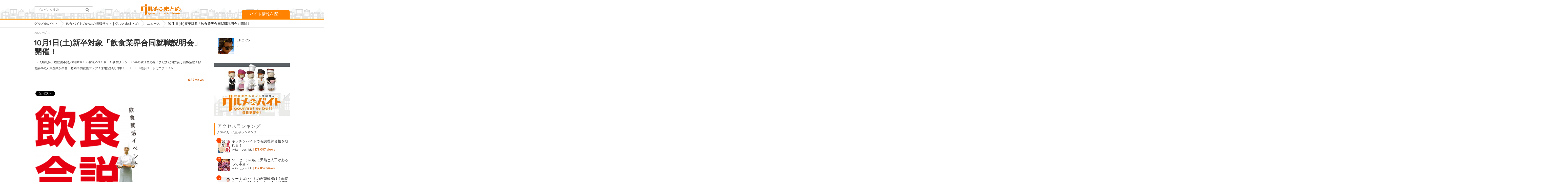

--- FILE ---
content_type: text/html; charset=UTF-8
request_url: https://www.g-de-b.com/matome/2022/09/20/post-12156/
body_size: 13058
content:
<!DOCTYPE html>
<html lang="ja"
	itemscope 
	itemtype="http://schema.org/Article" 
	prefix="og: http://ogp.me/ns#" >
<head>

<!-- Google Tag Manager -->
<script>(function(w,d,s,l,i){w[l]=w[l]||[];w[l].push({'gtm.start':
new Date().getTime(),event:'gtm.js'});var f=d.getElementsByTagName(s)[0],
j=d.createElement(s),dl=l!='dataLayer'?'&l='+l:'';j.async=true;j.src=
'https://www.googletagmanager.com/gtm.js?id='+i+dl;f.parentNode.insertBefore(j,f);
})(window,document,'script','dataLayer','GTM-T8GHF7');</script>
<!-- End Google Tag Manager -->

<meta charset="UTF-8">
<link href='https://fonts.googleapis.com/css?family=Quicksand:400,700' rel='stylesheet' type='text/css'>
<link rel="alternate" type="application/rss+xml" title="飲食バイトのための情報サイト | グルメdeまとめ RSS Feed" href="https://www.g-de-b.com/matome/feed/" />
<link rel="pingback" href="https://www.g-de-b.com/matome/xmlrpc.php" />
<link rel="stylesheet" href="https://maxcdn.bootstrapcdn.com/font-awesome/4.4.0/css/font-awesome.min.css">
<link rel="apple-touch-icon" href="https://www.g-de-b.com/matome/wp-content/uploads/2017/07/matomehome.jpg" />
<link rel="stylesheet" href="https://www.g-de-b.com/matome/wp-content/themes/simplicity/style.css">
<link rel="stylesheet" href="https://www.g-de-b.com/matome/wp-content/themes/simplicity/webfonts/css/font-awesome.min.css">
<link rel="stylesheet" href="https://www.g-de-b.com/matome/wp-content/themes/simplicity/webfonts/icomoon/style.css">
<link rel="stylesheet" href="https://www.g-de-b.com/matome/wp-content/themes/simplicity/css/extension.css">
<link rel="stylesheet" href="https://maxcdn.bootstrapcdn.com/font-awesome/4.4.0/css/font-awesome.min.css">
<link rel="stylesheet" type="text/css" href="//cdn.jsdelivr.net/jquery.slick/1.5.7/slick.css"/>
<link rel="stylesheet" type="text/css" href="//cdn.jsdelivr.net/jquery.slick/1.5.7/slick-theme.css"/>
<link rel="stylesheet" href="https://www.g-de-b.com/matome/wp-content/themes/simplicity/css/responsive-pc.css">
<link rel="stylesheet" href="https://www.g-de-b.com/matome/wp-content/themes/simplicity/css/print.css" type="text/css" media="print" />
  <link rel="stylesheet" href="https://www.g-de-b.com/matome/wp-content/themes/simplicity/responsive.css?20221018">
  <link rel="stylesheet" href="https://www.g-de-b.com/matome/wp-content/themes/simplicity/css/jquery.sidr.light.css">
    <meta name="viewport" content="width=1280, maximum-scale=1, user-scalable=yes">

<!-- OGP -->
<meta property="og:type" content="article">
<meta property="og:description" content="《入場無料／履歴書不要／私服OK！》会場／ベルサール新宿グランド23卒の就活生必見！まだまだ間に合う就職活動！飲食業界の人気企業が集合！超効率的就職フェア！来場登録受付中！↓　↓　↓　↓特設ページはコチラ！主催／エフラボ">
<meta property="og:title" content="10月1日(土)新卒対象「飲食業界合同就職説明会」開催！">
<meta property="og:url" content="https://www.g-de-b.com/matome/2022/09/20/post-12156/">
<meta property="og:image" content="https://www.g-de-b.com/matome/wp-content/uploads/2022/09/01792b61f3c57bcf0465318c9942cade.jpg">
<meta property="og:site_name" content="飲食バイトのための情報サイト | グルメdeまとめ">
<meta property="og:locale" content="ja_JP" />
<!-- /OGP -->

<title>10月1日(土)新卒対象「飲食業界合同就職説明会」開催！ | 飲食バイトのための情報サイト | グルメdeまとめ</title>

<!-- All in One SEO Pack 2.2.7.2 by Michael Torbert of Semper Fi Web Design[3045,3080] -->
<meta name="description" itemprop="description" content="&nbsp;《入場無料／履歴書不要／私服OK！》会場／ベルサール新宿グランド23卒の就活生必見！まだまだ間に合う就職活動！飲食業界の人気企業が集合！超効率的就職フェア！来場登録受付中！↓　↓　↓　↓特設ページはコチラ！&nbsp;主催／エフラボ2023 | 飲食店アルバイト探しは『グルメdeバイト』居酒屋・カフェ・イタリアン等のバイト情報満載！" />

<meta name="keywords" itemprop="keywords" content="ニュース" />

<link rel="canonical" href="https://www.g-de-b.com/matome/2022/09/20/post-12156/" />
<meta property="og:title" content="10月1日(土)新卒対象「飲食業界合同就職説明会」開催！ | 飲食バイトのための情報サイト | グルメdeまとめ" />
<meta property="og:type" content="article" />
<meta property="og:url" content="https://www.g-de-b.com/matome/2022/09/20/post-12156/" />
<meta property="og:image" content="https://www.g-de-b.com/matome/wp-content/uploads/2022/09/01792b61f3c57bcf0465318c9942cade-1024x683.jpg" />
<meta property="og:site_name" content="飲食バイトのための情報サイト | グルメdeまとめ" />
<meta property="og:description" content="&nbsp;《入場無料／履歴書不要／私服OK！》会場／ベルサール新宿グランド23卒の就活生必見！まだまだ間に合う就職活動！飲食業界の人気企業が集合！超効率的就職フェア！来場登録受付中！↓　↓　↓　↓特設ページはコチラ！&nbsp;主催／エフラボ2023" />
<meta property="article:published_time" content="2022-09-20T12:01:09Z" />
<meta property="article:modified_time" content="2022-09-20T16:13:30Z" />
<meta name="twitter:card" content="summary_large_image" />
<meta name="twitter:site" content="@g_de_matome" />
<meta name="twitter:creator" content="@ryu@forest.la" />
<meta name="twitter:domain" content="twitter.com/g_de_matome" />
<meta name="twitter:description" content="&nbsp;《入場無料／履歴書不要／私服OK！》会場／ベルサール新宿グランド23卒の就活生必見！まだまだ間に合う就職活動！飲食業界の人気企業が集合！超効率的就職フェア！来場登録受付中！↓　↓　↓　↓特設ページはコチラ！&nbsp;主催／エフラボ2023" />
<meta itemprop="image" content="https://www.g-de-b.com/matome/wp-content/uploads/2022/09/01792b61f3c57bcf0465318c9942cade-1024x683.jpg" />
<!-- /all in one seo pack -->
<link rel="alternate" type="application/rss+xml" title="飲食バイトのための情報サイト | グルメdeまとめ &raquo; フィード" href="https://www.g-de-b.com/matome/feed/" />
<link rel="alternate" type="application/rss+xml" title="飲食バイトのための情報サイト | グルメdeまとめ &raquo; コメントフィード" href="https://www.g-de-b.com/matome/comments/feed/" />
<link rel="alternate" type="application/rss+xml" title="飲食バイトのための情報サイト | グルメdeまとめ &raquo; 10月1日(土)新卒対象「飲食業界合同就職説明会」開催！ のコメントのフィード" href="https://www.g-de-b.com/matome/2022/09/20/post-12156/feed/" />
		<script type="text/javascript">
			window._wpemojiSettings = {"baseUrl":"https:\/\/s.w.org\/images\/core\/emoji\/72x72\/","ext":".png","source":{"concatemoji":"https:\/\/www.g-de-b.com\/matome\/wp-includes\/js\/wp-emoji-release.min.js"}};
			!function(e,n,t){var a;function o(e){var t=n.createElement("canvas"),a=t.getContext&&t.getContext("2d");return!(!a||!a.fillText)&&(a.textBaseline="top",a.font="600 32px Arial","flag"===e?(a.fillText(String.fromCharCode(55356,56812,55356,56807),0,0),3e3<t.toDataURL().length):(a.fillText(String.fromCharCode(55357,56835),0,0),0!==a.getImageData(16,16,1,1).data[0]))}function i(e){var t=n.createElement("script");t.src=e,t.type="text/javascript",n.getElementsByTagName("head")[0].appendChild(t)}t.supports={simple:o("simple"),flag:o("flag")},t.DOMReady=!1,t.readyCallback=function(){t.DOMReady=!0},t.supports.simple&&t.supports.flag||(a=function(){t.readyCallback()},n.addEventListener?(n.addEventListener("DOMContentLoaded",a,!1),e.addEventListener("load",a,!1)):(e.attachEvent("onload",a),n.attachEvent("onreadystatechange",function(){"complete"===n.readyState&&t.readyCallback()})),(a=t.source||{}).concatemoji?i(a.concatemoji):a.wpemoji&&a.twemoji&&(i(a.twemoji),i(a.wpemoji)))}(window,document,window._wpemojiSettings);
		</script>
		<style type="text/css">
img.wp-smiley,
img.emoji {
	display: inline !important;
	border: none !important;
	box-shadow: none !important;
	height: 1em !important;
	width: 1em !important;
	margin: 0 .07em !important;
	vertical-align: -0.1em !important;
	background: none !important;
	padding: 0 !important;
}
</style>
<link rel='stylesheet' id='menu-image-css'  href='https://www.g-de-b.com/matome/wp-content/plugins/menu-image/menu-image.css' type='text/css' media='all' />
<script type='text/javascript' src='https://www.g-de-b.com/matome/wp-includes/js/jquery/jquery.js'></script>
<script type='text/javascript' src='https://www.g-de-b.com/matome/wp-includes/js/jquery/jquery-migrate.min.js'></script>
<link rel="EditURI" type="application/rsd+xml" title="RSD" href="https://www.g-de-b.com/matome/xmlrpc.php?rsd" />
<link rel="wlwmanifest" type="application/wlwmanifest+xml" href="https://www.g-de-b.com/matome/wp-includes/wlwmanifest.xml" /> 
<link rel='prev' title='「シフト制」と「固定制」バイトの違いって何？' href='https://www.g-de-b.com/matome/2022/08/29/shift/' />
<link rel='next' title='居酒屋バイトがコロナ禍でも人気の理由' href='https://www.g-de-b.com/matome/2022/09/26/reason/' />
<meta name="generator" content="WordPress 4.3.34" />
<link rel='shortlink' href='https://www.g-de-b.com/matome/?p=12156' />
<style type="text/css">
#header .alignleft {
  margin-right: 30px;
  max-width: none;
}
.entry-content{
  margin-left: 0;
}
</style>
<link rel="shortcut icon" type="image/x-icon" href="http://www.g-de-b.com/matome/wp-content/uploads/2015/11/favicon.ico" />

<!-- BEGIN: WP Social Bookmarking Light HEAD -->


<script>
    (function (d, s, id) {
        var js, fjs = d.getElementsByTagName(s)[0];
        if (d.getElementById(id)) return;
        js = d.createElement(s);
        js.id = id;
        js.src = "//connect.facebook.net/ja_JP/sdk.js#xfbml=1&version=v2.7";
        fjs.parentNode.insertBefore(js, fjs);
    }(document, 'script', 'facebook-jssdk'));
</script>

<style type="text/css">
    .wp_social_bookmarking_light{
    border: 0 !important;
    padding: 10px 0 20px 0 !important;
    margin: 0 !important;
}
.wp_social_bookmarking_light div{
    float: left !important;
    border: 0 !important;
    padding: 0 !important;
    margin: 0 5px 0px 0 !important;
    min-height: 30px !important;
    line-height: 18px !important;
    text-indent: 0 !important;
}
.wp_social_bookmarking_light img{
    border: 0 !important;
    padding: 0;
    margin: 0;
    vertical-align: top !important;
}
.wp_social_bookmarking_light_clear{
    clear: both !important;
}
#fb-root{
    display: none;
}
.wsbl_twitter{
    width: auto;
}
.wsbl_facebook_like iframe{
    max-width: none !important;
}
.wsbl_pinterest a{
    border: 0px !important;
}
</style>
<!-- END: WP Social Bookmarking Light HEAD -->

<script type="text/javascript">
   // 画像・URLリストを配列で作る

   var imglist = [
      [ "https://www.g-de-b.com/matome/wp-content/uploads/2021/06/banner_gourmet2.jpg", "", "https://www.g-de-b.com/G000/index.php" ] ,
      [ "https://www.g-de-b.com/matome/wp-content/uploads/2017/11/flavo2019.jpg", "", "https://www.flabo.site/2019/index.php?matome" ] ,
      /*[ "https://www.g-de-b.com/matome/wp-content/uploads/2017/01/51539744dee9ff556c32e72ceb7f347d.jpg", "", "https://www.flabo.site/2018/seminar/?matome125seminar" ] ,*/
      /*[ "https://www.g-de-b.com/matome/wp-content/uploads/2017/08/akiba911.jpg", "", "https://www.gourmetcaree-tokyo.com/fair/" ] ,*/
      /*[ "https://www.g-de-b.com/matome/wp-content/uploads/2015/11/banner_gourmet3.jpg", "", "https://www.gourmetcaree-tokyo.com/index.html" ] ,*/
      [ "https://www.g-de-b.com/matome/wp-content/uploads/2017/01/banner_gourmet8.jpg", "", "https://www.gourmetcaree-tokyo.com/index.html?tanoshimaseru" ]
      /*[ "https://www.g-de-b.com/matome/wp-content/uploads/2015/11/banner_gourmet4.jpg", "", "https://www.gourmetcaree-tokyo.com/index.html" ],*/
      /*[ "https://www.g-de-b.com/matome/wp-content/uploads/2015/12/banner_gourmet5.jpg", "", "https://www.g-de-b.com/G000/search_result.php?gyotai[]=19" ] ,*/
      /*[ "https://www.g-de-b.com/matome/wp-content/uploads/2015/12/banner_gourmet6.jpg", "", "https://www.g-de-b.com/G000/snap_list.php" ] ,*/
      /*[ "https://www.g-de-b.com/matome/wp-content/uploads/2015/12/banner_gourmet7.jpg", "", "https://www.g-de-b.com/G000/search_result.php?gyotai[]=2" ]*/
   ];
   // ランダムに1つ選んで表示する関数
   function RandomImageLink() {
      // どれか1つ選ぶ
      var selectnum = Math.floor(Math.random() * imglist.length);
      // 画像とリンクを生成
      var output =
         '<a href="' + imglist[selectnum][2] + '" target="_brank">' +
         '<img src="' + imglist[selectnum][0] + '"' +
         ' alt="' + imglist[selectnum][1] + '"><br>' +
         imglist[selectnum][1] + '</a>';
      // 生成したHTMLを出力
      document.write(output);
   }
</script>
<script type="text/javascript">
jQuery(function(){
	jQuery("#adBNRbtn").ready(function(){
		jQuery("#adBNRimg").slideDown(1000);
		});
		jQuery("#adBNRbtn").on("click", function(){
		jQuery("#adBNRarea").slideUp();
	});
});
</script>
</script>
<script type="text/javascript">
   // スマホフッター部分
   var imglist2 = [
      [ "https://www.g-de-b.com/matome/wp-content/uploads/2016/10/bn_gourmet_carry.png", "", "https://www.gourmetcaree-tokyo.com/index.html" ] ,
      //[ "https://www.g-de-b.com/matome/wp-content/uploads/2017/08/911.jpg", "", "https://www.gourmetcaree-tokyo.com/fair/" ] ,
      [ "https://www.g-de-b.com/matome/wp-content/uploads/2016/10/bnr_gbYB.jpg", "", "https://www.g-de-b.com/G000/index.php" ]
   ];
   // ランダムに1つ選んで表示する関数
   function RandomImageLink2() {
      // どれか1つ選ぶ
      var selectnum2 = Math.floor(Math.random() * imglist2.length);
      // 画像とリンクを生成
      var output =
         '<a href="' + imglist2[selectnum2][2] + '" target="_brank">' +
         '<img src="' + imglist2[selectnum2][0] + '"' +
         ' alt="' + imglist2[selectnum2][1] + '"><br>' +
         imglist2[selectnum2][1] + '</a>';
      // 生成したHTMLを出力
      document.write(output);
   }
</script>

</head>
  <body class="single single-post postid-12156 single-format-standard">
<!-- Google Tag Manager (noscript) -->
<noscript><iframe src="https://www.googletagmanager.com/ns.html?id=GTM-T8GHF7"
height="0" width="0" style="display:none;visibility:hidden"></iframe></noscript>
<!-- End Google Tag Manager (noscript) -->
    <div id="container">

<div id="adBNRarea" class="hidden-pc">
<a id="adBNRbtn" onclick="btnclose()">×</a>
<div id="adBNRimg" style="display: block;">
</div>
</div>
      <!-- header -->
      <div id="header" class="clearfix">
        <div id="header-in">

                    <div id="h-top">
          <a class="simple-menu hidden-pc head-button" href="#sidr"><i class="fa fa-bars"></i></a>
          <div id="sidr" class="hidden-pc">
            <ul>
           	<li class="close"><span class="menu-image-title"><a class="simple-menu" href="#sidr">メニューを閉じる</a></span></li><li id="menu-item-2058" class="menu-item menu-item-type-taxonomy menu-item-object-category current-post-ancestor current-menu-parent current-post-parent menu-item-2058"><a href="https://www.g-de-b.com/matome/category/news/" class='menu-image-title-after'><span class="menu-image-title">ニュース</span></a></li>
<li id="menu-item-8810" class="menu-item menu-item-type-taxonomy menu-item-object-category menu-item-8810"><a href="https://www.g-de-b.com/matome/category/shop/" class='menu-image-title-after'><span class="menu-image-title">お店</span></a></li>
<li id="menu-item-8804" class="menu-item menu-item-type-taxonomy menu-item-object-category menu-item-8804"><a href="https://www.g-de-b.com/matome/category/cafe/" class='menu-image-title-after'><span class="menu-image-title">カフェ</span></a></li>
<li id="menu-item-8805" class="menu-item menu-item-type-taxonomy menu-item-object-category menu-item-8805"><a href="https://www.g-de-b.com/matome/category/sweets/" class='menu-image-title-after'><span class="menu-image-title">スイーツ</span></a></li>
<li id="menu-item-2057" class="menu-item menu-item-type-taxonomy menu-item-object-category menu-item-2057"><a href="https://www.g-de-b.com/matome/category/recipe/" class='menu-image-title-after'><span class="menu-image-title">レシピ</span></a></li>
<li id="menu-item-8809" class="menu-item menu-item-type-taxonomy menu-item-object-category menu-item-8809"><a href="https://www.g-de-b.com/matome/category/foodstuff/" class='menu-image-title-after'><span class="menu-image-title">食材</span></a></li>
<li id="menu-item-8808" class="menu-item menu-item-type-taxonomy menu-item-object-category menu-item-8808"><a href="https://www.g-de-b.com/matome/category/beauty/" class='menu-image-title-after'><span class="menu-image-title">美容・健康</span></a></li>
<li id="menu-item-8807" class="menu-item menu-item-type-taxonomy menu-item-object-category menu-item-8807"><a href="https://www.g-de-b.com/matome/category/alcohol/" class='menu-image-title-after'><span class="menu-image-title">お酒</span></a></li>
<li id="menu-item-2061" class="menu-item menu-item-type-taxonomy menu-item-object-category menu-item-2061"><a href="https://www.g-de-b.com/matome/category/work/" class='menu-image-title-after'><span class="menu-image-title">仕事</span></a></li>
<li id="menu-item-8806" class="menu-item menu-item-type-taxonomy menu-item-object-category menu-item-8806"><a href="https://www.g-de-b.com/matome/category/trivia/" class='menu-image-title-after'><span class="menu-image-title">雑学・豆知識</span></a></li>
<li id="menu-item-2060" class="menu-item menu-item-type-taxonomy menu-item-object-category menu-item-2060"><a href="https://www.g-de-b.com/matome/category/interview/" class='menu-image-title-after'><span class="menu-image-title">インタビュー</span></a></li>
<li id="menu-item-8803" class="menu-item menu-item-type-taxonomy menu-item-object-category menu-item-8803"><a href="https://www.g-de-b.com/matome/category/foreign/" class='menu-image-title-after'><span class="menu-image-title">海外・英語</span></a></li>
<li id="menu-item-2054" class="menu-item menu-item-type-taxonomy menu-item-object-category menu-item-2054"><a href="https://www.g-de-b.com/matome/category/labor/" class='menu-image-title-after'><span class="menu-image-title">労務</span></a></li>
<li id="menu-item-2055" class="menu-item menu-item-type-taxonomy menu-item-object-category menu-item-2055"><a href="https://www.g-de-b.com/matome/category/license/" class='menu-image-title-after'><span class="menu-image-title">資格・スクール</span></a></li>
<li id="menu-item-7217" class="menu-item menu-item-type-taxonomy menu-item-object-category menu-item-7217"><a href="https://www.g-de-b.com/matome/category/column/" class='menu-image-title-after'><span class="menu-image-title">コラム</span></a></li>
<li id="menu-item-10224" class="menu-item menu-item-type-custom menu-item-object-custom menu-item-10224"><a href="http://www.g-de-b.com/" class='menu-image-title-after'><span class="menu-image-title">バイト情報を探す</span></a></li>
            </ul>
          </div>
            <div class="header-lists header-search"><form method="get" id="searchform" action="https://www.g-de-b.com/matome/">
	<input type="text" placeholder="ブログ内を検索" name="s" id="s">
	<input type="submit" id="searchsubmit" value="">
</form></div>
            <div class="header-lists top-title-catchphrase">
              <!-- サイトのタイトル -->
<p id="site-title">
  <a href="https://www.g-de-b.com/matome/"><img src="http://www.g-de-b.com/matome/wp-content/uploads/2015/10/logo.png" alt="グルメdeまとめ 飲食店専門グルメdeバイト" class="site-title-img" /></a></p>
            </div>
            <div class="header-lists header-button"><a href="https://www.g-de-b.com/">バイト情報を探す</a></div>
            <!--
            <div class="alignright top-sns-follows">
                          </div> -->
            <div class="search hidden-pc"><i class="fa fa-search"></i></div>
            <div class="js-search hidden-pc"><form method="get" id="searchform" action="https://www.g-de-b.com/matome/">
	<input type="text" placeholder="ブログ内を検索" name="s" id="s">
	<input type="submit" id="searchsubmit" value="">
</form></div>
          </div><!-- /#h-top -->
        </div><!-- /#header-in -->
      </div><!-- /#header -->

      
      <!-- 本体部分 -->
      <div id="body">
        <div id="body-in">

          <div class="breadcrumbs">
    <!-- Breadcrumb NavXT 5.2.2 -->
<span><a href="https://www.g-de-b.com/">グルメdeバイト</a></span><img src="http://www.g-de-b.com/matome/wp-content/uploads/2015/10/breadnext.jpg" alt="ナビネクスト /"><span typeof="v:Breadcrumb"><a rel="v:url" property="v:title" title="Go to 飲食バイトのための情報サイト | グルメdeまとめ." href="https://www.g-de-b.com/matome" class="home">飲食バイトのための情報サイト | グルメdeまとめ</a></span><img src="http://www.g-de-b.com/matome/wp-content/uploads/2015/10/breadnext.jpg" alt="ナビネクスト /"><span typeof="v:Breadcrumb"><a rel="v:url" property="v:title" title="Go to the ニュース category archives." href="https://www.g-de-b.com/matome/category/news/" class="taxonomy category">ニュース</a></span><img src="http://www.g-de-b.com/matome/wp-content/uploads/2015/10/breadnext.jpg" alt="ナビネクスト /"><span typeof="v:Breadcrumb"><span property="v:title">10月1日(土)新卒対象「飲食業界合同就職説明会」開催！</span></span></div>






          <!-- main -->
          <div id="main">

  <div id="post-12156" class="post-12156 post type-post status-publish format-standard has-post-thumbnail hentry category-news">
  <div class="article">
    <span class="hidden-mobile">      <span class="post-date"><time class="entry-date date published updated" datetime="2022-09-20T12:01:09+00:00">2022/9/20</time></span>
    </span>
    <div class="hidden-pc single-thumbnail"><img width="150" height="150" src="https://www.g-de-b.com/matome/wp-content/uploads/2022/09/01792b61f3c57bcf0465318c9942cade-150x150.jpg" class="attachment-thumb150 wp-post-image" alt="10月1日(土)新卒対象「飲食業界合同就職説明会」開催！" /></div>
  <h1 class="entry-title">
        10月1日(土)新卒対象「飲食業界合同就職説明会」開催！      </h1>
  <p class="entry-lead">&ensp;《入場無料／履歴書不要／私服OK！》会場／ベルサール新宿グランド23卒の就活生必見！まだまだ間に合う就職活動！飲食業界の人気企業が集合！超効率的就職フェア！来場登録受付中！↓　↓　↓　↓特設ページはコチラ！&#038;</p?
  <p class="post-meta">
      </p>

    <div class="mobile-share hidden-pc">
  <ul class="mobile-share-button">
    <li><a class="twitter-tweet" href="http://twitter.com/intent/tweet?text=10月1日(土)新卒対象「飲食業界合同就職説明会」開催！ | 飲食バイトのための情報サイト | グルメdeまとめ https://www.g-de-b.com/matome/2022/09/20/post-12156/"onClick="window.open(encodeURI(decodeURI(this.href)),'tweetwindow','width=550, height=450, personalbar=0, toolbar=0, scrollbars=1, resizable=!'); return false;"><img src="https://www.g-de-b.com/matome/wp-content/uploads/2015/11/twitter.jpg" alt="twitterでツイート" /></a></li>
    <li><a class="facebook-iine" href="http://www.facebook.com/sharer.php?u=https://www.g-de-b.com/matome/2022/09/20/post-12156/&amp;t=10月1日(土)新卒対象「飲食業界合同就職説明会」開催！" onClick="window.open(encodeURI(decodeURI(this.href)),'sharewindow','width=550, height=450, personalbar=0, toolbar=0, scrollbars=1, resizable=!'); return false;"><img src="https://www.g-de-b.com/matome/wp-content/uploads/2015/11/facebook.jpg" alt="facebookでシェア" /></a></li>
    <li><a href="http://line.me/R/msg/text/?10月1日(土)新卒対象「飲食業界合同就職説明会」開催！%0D%0Ahttps://www.g-de-b.com/matome/2022/09/20/post-12156/"><img src="https://www.g-de-b.com/matome/wp-content/uploads/2015/11/line.jpg" alt="LINEで送る" /></a></li>
    <li><a class="gplusbtn" href="https://plus.google.com/share?url=https://www.g-de-b.com/matome/2022/09/20/post-12156/" onclick="window.open(this.href, 'Gwindow', 'width=650, height=450, menubar=no, toolbar=no, scrollbars=yes'); return false;"><img src="https://www.g-de-b.com/matome/wp-content/uploads/2015/11/googleplus.jpg" alt="グーグルプラスでシェア" /></a></li>
       <li class="hatena-btn">
<a href="//b.hatena.ne.jp/entry/https://www.g-de-b.com/matome/2022/09/20/post-12156/" class="hatena-bookmark-button" data-hatena-bookmark-title="10月1日(土)新卒対象「飲食業界合同就職説明会」開催！｜飲食バイトのための情報サイト | グルメdeまとめ" data-hatena-bookmark-layout="standard" title="このエントリーをはてなブックマークに追加"><img src="//b.st-hatena.com/images/entry-button/button-only.gif" alt="このエントリーをはてなブックマークに追加" style="border: none;" /></a><script type="text/javascript" src="//b.st-hatena.com/js/bookmark_button.js" async="async"></script>
    </li>
</ul>
  </div>
  <div id="sns-group-top" class="sns-group sns-group-top">
</div>

  <div class="article-view hidden-mobile"><span class="viewbig">627</span><span class="viewsmall"> views</span></div>

  <div class="clear"></div>

  <hr>

  
  
  <div id="the-content" class="entry-content">
  <div class='wp_social_bookmarking_light'>
            <div class="wsbl_facebook_share"><div id="fb-root"></div><fb:share-button href="https://www.g-de-b.com/matome/2022/09/20/post-12156/" type="button" ></fb:share-button></div>
            <div class="wsbl_twitter"><a href="https://twitter.com/share" class="twitter-share-button" data-url="https://www.g-de-b.com/matome/2022/09/20/post-12156/" data-text="10月1日(土)新卒対象「飲食業界合同就職説明会」開催！" data-lang="ja">Tweet</a></div>
            <div class="wsbl_google_plus_one"><g:plusone size="medium" annotation="none" href="https://www.g-de-b.com/matome/2022/09/20/post-12156/" ></g:plusone></div>
            <div class="wsbl_hatena_button"><a href="//b.hatena.ne.jp/entry/https://www.g-de-b.com/matome/2022/09/20/post-12156/" class="hatena-bookmark-button" data-hatena-bookmark-title="10月1日(土)新卒対象「飲食業界合同就職説明会」開催！" data-hatena-bookmark-layout="simple-balloon" title="このエントリーをはてなブックマークに追加"> <img src="//b.hatena.ne.jp/images/entry-button/button-only@2x.png" alt="このエントリーをはてなブックマークに追加" width="20" height="20" style="border: none;" /></a><script type="text/javascript" src="//b.hatena.ne.jp/js/bookmark_button.js" charset="utf-8" async="async"></script></div>
    </div>
<br class='wp_social_bookmarking_light_clear' />
<p><a href="https://www.g-de-b.com/matome/wp-content/uploads/2022/09/main_img.png"><img class="alignnone  wp-image-12157" src="https://www.g-de-b.com/matome/wp-content/uploads/2022/09/main_img-300x272.png" alt="main_img" width="415" height="376" /></a></p><p>&ensp;</p><p><a href="https://www.g-de-b.com/matome/wp-content/uploads/2022/09/logo_2023.png"><img class="alignnone  wp-image-12158" src="https://www.g-de-b.com/matome/wp-content/uploads/2022/09/logo_2023-300x127.png" alt="logo_2023" width="409" height="173" /></a></p><p>《入場無料／履歴書不要／私服OK！》</p><p><strong>会場／ベルサール新宿グランド</strong></p><p>23卒の就活生必見！まだまだ間に合う就職活動！</p><p>飲食業界の人気企業が集合！超効率的就職フェア！</p><p>来場登録受付中！</p><p>↓　↓　↓　↓</p><p><strong><a href="https://www.flabo.site/2023/gosetsu/selection/">特設ページはコチラ！</a></strong></p><p>&ensp;</p><p>主催／<a href="https://www.flabo.site/2023/">エフラボ2023</a></p>  </div>

  <!-- ページリンク -->

  
  

    <div class="mobile-share hidden-pc">
  <ul class="mobile-share-button">
    <li><a class="twitter-tweet" href="http://twitter.com/intent/tweet?text=10月1日(土)新卒対象「飲食業界合同就職説明会」開催！ | 飲食バイトのための情報サイト | グルメdeまとめ https://www.g-de-b.com/matome/2022/09/20/post-12156/"onClick="window.open(encodeURI(decodeURI(this.href)),'tweetwindow','width=550, height=450, personalbar=0, toolbar=0, scrollbars=1, resizable=!'); return false;"><img src="https://www.g-de-b.com/matome/wp-content/uploads/2015/11/twitter.jpg" alt="twitterでツイート" /></a></li>
    <li><a class="facebook-iine" href="http://www.facebook.com/sharer.php?u=https://www.g-de-b.com/matome/2022/09/20/post-12156/&amp;t=10月1日(土)新卒対象「飲食業界合同就職説明会」開催！" onClick="window.open(encodeURI(decodeURI(this.href)),'sharewindow','width=550, height=450, personalbar=0, toolbar=0, scrollbars=1, resizable=!'); return false;"><img src="https://www.g-de-b.com/matome/wp-content/uploads/2015/11/facebook.jpg" alt="facebookでシェア" /></a></li>
    <li><a href="http://line.me/R/msg/text/?10月1日(土)新卒対象「飲食業界合同就職説明会」開催！%0D%0Ahttps://www.g-de-b.com/matome/2022/09/20/post-12156/"><img src="https://www.g-de-b.com/matome/wp-content/uploads/2015/11/line.jpg" alt="LINEで送る" /></a></li>
    <li><a class="gplusbtn" href="https://plus.google.com/share?url=https://www.g-de-b.com/matome/2022/09/20/post-12156/" onclick="window.open(this.href, 'Gwindow', 'width=650, height=450, menubar=no, toolbar=no, scrollbars=yes'); return false;"><img src="https://www.g-de-b.com/matome/wp-content/uploads/2015/11/googleplus.jpg" alt="グーグルプラスでシェア" /></a></li>
         <li class="hatena-btn">
<a href="//b.hatena.ne.jp/entry/https://www.g-de-b.com/matome/2022/09/20/post-12156/" class="hatena-bookmark-button" data-hatena-bookmark-title="10月1日(土)新卒対象「飲食業界合同就職説明会」開催！｜飲食バイトのための情報サイト | グルメdeまとめ" data-hatena-bookmark-layout="standard" title="このエントリーをはてなブックマークに追加"><img src="//b.st-hatena.com/images/entry-button/button-only.gif" alt="このエントリーをはてなブックマークに追加" style="border: none;" /></a><script type="text/javascript" src="//b.st-hatena.com/js/bookmark_button.js" async="async"></script>
    </li>
</ul>
  </div>
  <div id="sns-group" class="sns-group sns-group-bottom">
  
    </div>

  
  <p class="footer-post-meta">

    
    
    
      </p>

  </div><!-- .article -->
  </div><!-- .post -->
      <div class="navigation clearfix">
    <div class="prev">
        <a href="https://www.g-de-b.com/matome/2022/08/24/new/" rel="prev"><span class="fa fa-arrow-left fa-2x pull-left"></span> 初めてのアルバイト!　おすすめの仕事とは？</a>     </div>
    <div class="next">
        <a href="https://www.g-de-b.com/matome/2022/09/29/kaizen/" rel="next"><span class="fa fa-arrow-right fa-2x pull-left"></span> 飲食店バイトで人間関係を改善するには？</a>    </div>
</div>
      <section id="under-entry-body">

      
      
      
      
            </section>

      
     <div class="author-single">
     <h3>この記事のライター</h3>
     <img src="https://www.g-de-b.com/matome/wp-content/uploads/2021/06/c9cee6d8f651a1fa36517544857ea8fa-100x100.jpg" width="96" height="96" alt="UROKO" class="avatar avatar-96 wp-user-avatar wp-user-avatar-96 alignnone photo" />     <p><a href="https://www.g-de-b.com/matome/author/master_okazaki/">UROKO</a></p>
     <div class="clear"></div>
     <div class="hidden-pc"><p class="author-single-description">...</p></div>
     </div>
     <div class="article_under_banner hidden-mobile">
        <a href="https://www.g-de-b.com/G000/index.php">
          <img src="https://www.g-de-b.com/matome/wp-content/uploads/2021/06/banner_gourmet2.jpg" alt="飲食店アルバイト情報サイトグルメdeバイト">
        </a>
      </div>
    <div class="clear"></div>
    <h3 class="category-foot-title">カテゴリ一覧</h3>
    <div class="category-foot">
        <div class="category-list">
    <div class="category-list-left">
    <h4>労務</h4>
    <p>27件のまとめ</p>
    </div>
    <div class="category-list-right"><img src="https://www.g-de-b.com/matome/wp-content/uploads/2015/10/804a3cd3afb8b718c1713e3d5c526055-150x150.jpg" alt="労務" /></div>
    <a href="https://www.g-de-b.com/matome/category/labor"></a>
    </div>
        <div class="category-list">
    <div class="category-list-left">
    <h4>資格・スクール</h4>
    <p>12件のまとめ</p>
    </div>
    <div class="category-list-right"><img src="https://www.g-de-b.com/matome/wp-content/uploads/2015/10/0a2d98d9d9c91ed0949c01d946d0bf6a-150x150.jpg" alt="資格・スクール" /></div>
    <a href="https://www.g-de-b.com/matome/category/license"></a>
    </div>
        <div class="category-list">
    <div class="category-list-left">
    <h4>レシピ</h4>
    <p>18件のまとめ</p>
    </div>
    <div class="category-list-right"><img src="https://www.g-de-b.com/matome/wp-content/uploads/2015/10/49d41e3e38337b98ff3ede039a00d909-150x150.jpg" alt="レシピ" /></div>
    <a href="https://www.g-de-b.com/matome/category/recipe"></a>
    </div>
        <div class="category-list">
    <div class="category-list-left">
    <h4>ニュース</h4>
    <p>105件のまとめ</p>
    </div>
    <div class="category-list-right"><img src="https://www.g-de-b.com/matome/wp-content/uploads/2015/10/96b86e2f2f506d280673178a6112f79e-150x150.jpg" alt="ニュース" /></div>
    <a href="https://www.g-de-b.com/matome/category/news"></a>
    </div>
        <div class="category-list">
    <div class="category-list-left">
    <h4>インタビュー</h4>
    <p>115件のまとめ</p>
    </div>
    <div class="category-list-right"><img src="https://www.g-de-b.com/matome/wp-content/uploads/2015/11/a45f039f1f532339bf71e2d8613db86c-150x150.jpg" alt="インタビュー" /></div>
    <a href="https://www.g-de-b.com/matome/category/interview"></a>
    </div>
        <div class="category-list">
    <div class="category-list-left">
    <h4>仕事</h4>
    <p>56件のまとめ</p>
    </div>
    <div class="category-list-right"><img src="https://www.g-de-b.com/matome/wp-content/uploads/2016/06/work_thumb.jpg" alt="仕事" /></div>
    <a href="https://www.g-de-b.com/matome/category/work"></a>
    </div>
        <div class="category-list">
    <div class="category-list-left">
    <h4>コラム</h4>
    <p>84件のまとめ</p>
    </div>
    <div class="category-list-right"><img src="https://www.g-de-b.com/matome/wp-content/uploads/2016/02/bbf7cea811e428e3018a2aac2360df5d-150x150.jpg" alt="コラム" /></div>
    <a href="https://www.g-de-b.com/matome/category/column"></a>
    </div>
        <div class="category-list">
    <div class="category-list-left">
    <h4>海外・英語</h4>
    <p>13件のまとめ</p>
    </div>
    <div class="category-list-right"><img src="https://www.g-de-b.com/matome/wp-content/uploads/2016/06/foreign_thumb.jpg" alt="海外・英語" /></div>
    <a href="https://www.g-de-b.com/matome/category/foreign"></a>
    </div>
        <div class="category-list">
    <div class="category-list-left">
    <h4>カフェ</h4>
    <p>16件のまとめ</p>
    </div>
    <div class="category-list-right"><img src="https://www.g-de-b.com/matome/wp-content/uploads/2016/06/cafe_thumb.jpg" alt="カフェ" /></div>
    <a href="https://www.g-de-b.com/matome/category/cafe"></a>
    </div>
        <div class="category-list">
    <div class="category-list-left">
    <h4>スイーツ</h4>
    <p>8件のまとめ</p>
    </div>
    <div class="category-list-right"><img src="https://www.g-de-b.com/matome/wp-content/uploads/2016/06/sweets_thumb.jpg" alt="スイーツ" /></div>
    <a href="https://www.g-de-b.com/matome/category/sweets"></a>
    </div>
        <div class="category-list">
    <div class="category-list-left">
    <h4>雑学・豆知識</h4>
    <p>69件のまとめ</p>
    </div>
    <div class="category-list-right"><img src="https://www.g-de-b.com/matome/wp-content/uploads/2016/06/trivia_thumb.jpg" alt="雑学・豆知識" /></div>
    <a href="https://www.g-de-b.com/matome/category/trivia"></a>
    </div>
        <div class="category-list">
    <div class="category-list-left">
    <h4>お酒</h4>
    <p>13件のまとめ</p>
    </div>
    <div class="category-list-right"><img src="https://www.g-de-b.com/matome/wp-content/uploads/2016/06/alcohol_thumb.png" alt="お酒" /></div>
    <a href="https://www.g-de-b.com/matome/category/alcohol"></a>
    </div>
        <div class="category-list">
    <div class="category-list-left">
    <h4>美容・健康</h4>
    <p>24件のまとめ</p>
    </div>
    <div class="category-list-right"><img src="https://www.g-de-b.com/matome/wp-content/uploads/2016/06/beauty_thumb.jpg" alt="美容・健康" /></div>
    <a href="https://www.g-de-b.com/matome/category/beauty"></a>
    </div>
        <div class="category-list">
    <div class="category-list-left">
    <h4>食材</h4>
    <p>34件のまとめ</p>
    </div>
    <div class="category-list-right"><img src="https://www.g-de-b.com/matome/wp-content/uploads/2016/06/foodstuff_thumb.jpg" alt="食材" /></div>
    <a href="https://www.g-de-b.com/matome/category/foodstuff"></a>
    </div>
        <div class="category-list">
    <div class="category-list-left">
    <h4>お店</h4>
    <p>24件のまとめ</p>
    </div>
    <div class="category-list-right"><img src="https://www.g-de-b.com/matome/wp-content/uploads/2016/06/shop_thumb.jpg" alt="お店" /></div>
    <a href="https://www.g-de-b.com/matome/category/shop"></a>
    </div>
        <div class="category-list">
    <div class="category-list-left">
    <h4>バイト</h4>
    <p>3件のまとめ</p>
    </div>
    <div class="category-list-right"><img src="https://www.g-de-b.com/matome/wp-content/uploads/2021/06/DSC5430-150x150.jpg" alt="バイト" /></div>
    <a href="https://www.g-de-b.com/matome/category/%e3%83%90%e3%82%a4%e3%83%88"></a>
    </div>
    
    </div>
    <div class="clear"></div>
        
          </div><!-- /#main -->

        <!-- sidebar -->
<aside>
<div id="sidebar">
<div class="side-author">
  <div class="side-author-left">
  <img src="https://www.g-de-b.com/matome/wp-content/uploads/2021/06/c9cee6d8f651a1fa36517544857ea8fa-100x100.jpg" width="65" height="65" alt="UROKO" class="avatar avatar-65 wp-user-avatar wp-user-avatar-65 alignnone photo" />  </div>
  <div class="side-author-right">
    <p><a href="https://www.g-de-b.com/matome/author/master_okazaki/">UROKO</a></p>
    <div class="author-description">...</div>
  </div>
</div>
<div class="clear"></div>
    
  <div id="sidebar-widget">
  <!-- ウイジェット -->
  <div id="text-2" class="widget widget_text">			<div class="textwidget"><div class="box banner hidden-mobile">

    <p>
      <script type="text/javascript">
          RandomImageLink();
      </script>
   </p>

</div></div>
		</div><div id="views-3" class="widget widget_views"><h4 class="widgettitle">アクセスランキング<br><span class="subtitle">人気のあった記事ランキング</span></h4><ul>
<li><a href="https://www.g-de-b.com/matome/2017/07/19/post-10330/"  title="キッチンバイトでも調理師資格を取れる！"><img width="150" height="150" src="https://www.g-de-b.com/matome/wp-content/uploads/2017/01/11-150x150.jpg" class="attachment-thumbnail wp-post-image" alt="1" />キッチンバイトでも調理師資格を取れる！</a> <br><span class="side-post-author"><a href="https://www.g-de-b.com/matome/author/writer_yoshida/"  title="writer_yoshida">writer_yoshida</a> | 179,087 views</li></span><li><a href="https://www.g-de-b.com/matome/2017/04/03/post-10474/"  title="ソーセージの皮に天然と人工があるって本当？"><img width="150" height="150" src="https://www.g-de-b.com/matome/wp-content/uploads/2017/04/6-150x150.jpg" class="attachment-thumbnail wp-post-image" alt="6" />ソーセージの皮に天然と人工があるって本当？</a> <br><span class="side-post-author"><a href="https://www.g-de-b.com/matome/author/writer_yoshida/"  title="writer_yoshida">writer_yoshida</a> | 152,857 views</li></span><li><a href="https://www.g-de-b.com/matome/2017/01/20/post-10263/"  title="ケーキ屋バイトの志望動機は？面接前に知っておきたいおすすめ回答例をご紹介♪"><img width="150" height="150" src="https://www.g-de-b.com/matome/wp-content/uploads/2017/01/01201-150x150.jpg" class="attachment-thumbnail wp-post-image" alt="01201" />ケーキ屋バイトの志望動機は？面接前に知っておきたいおすすめ回答例をご紹介♪</a> <br><span class="side-post-author"><a href="https://www.g-de-b.com/matome/author/ipe/"  title="writer_yamamoto">writer_yamamoto</a> | 120,297 views</li></span><li><a href="https://www.g-de-b.com/matome/2016/12/22/post-10111/"  title="ラーメン屋のバイトはきつい？仕事内容や待遇などまとめてみました！"><img width="150" height="150" src="https://www.g-de-b.com/matome/wp-content/uploads/2016/12/1221_1-150x150.jpg" class="attachment-thumbnail wp-post-image" alt="1221_1" />ラーメン屋のバイトはきつい？仕事内容や待遇などまとめてみました！</a> <br><span class="side-post-author"><a href="https://www.g-de-b.com/matome/author/ipe/"  title="writer_yamamoto">writer_yamamoto</a> | 92,612 views</li></span><li><a href="https://www.g-de-b.com/matome/2015/10/28/post-595/"  title="こっそり教える飲食店の原価【ドリンク編】"><img width="150" height="150" src="https://www.g-de-b.com/matome/wp-content/uploads/2015/10/65b5e06d7dcfba5bf0af0f6c94e655d4-150x150.jpg" class="attachment-thumbnail wp-post-image" alt="酎ハイ" />こっそり教える飲食店の原価【ドリンク編】</a> <br><span class="side-post-author"><a href="https://www.g-de-b.com/matome/author/writer_inoguchi/"  title="inoino">inoino</a> | 91,911 views</li></span></ul><div class="clear"></div>
</div><div id="text-5" class="widget widget_text"><h4 class="widgettitle">注目のキーワード<br><span class="subtitle">いまグルメdeまとめで注目のキーワード</span></h4>			<div class="textwidget"><div class="tagcloud">
<a href='https://www.g-de-b.com/matome/tag/%e3%81%86%e3%81%a9%e3%82%93/' class='tag-link-26' title='2件のトピック' style='font-size: 10pt;'>うどん</a>
<a href='https://www.g-de-b.com/matome/tag/recommended/' class='tag-link-16' title='35件のトピック' style='font-size: 22pt;'>おすすめ</a>
<a href='https://www.g-de-b.com/matome/tag/%e3%82%ab%e3%83%95%e3%82%a7/' class='tag-link-25' title='13件のトピック' style='font-size: 17.444444444444pt;'>カフェ</a>
<a href='https://www.g-de-b.com/matome/tag/%e3%83%93%e3%83%bc%e3%83%ab/' class='tag-link-23' title='1件のトピック' style='font-size: 8pt;'>ビール</a>
<a href='https://www.g-de-b.com/matome/tag/%e5%86%ac%e3%81%ae%e9%87%8e%e8%8f%9c/' class='tag-link-22' title='2件のトピック' style='font-size: 10pt;'>冬の野菜</a>
<a href='https://www.g-de-b.com/matome/tag/%e6%99%82%e7%b5%a6/' class='tag-link-19' title='4件のトピック' style='font-size: 12.444444444444pt;'>時給</a>
<a href='https://www.g-de-b.com/matome/tag/feature/' class='tag-link-17' title='1件のトピック' style='font-size: 8pt;'>特集</a>
<a href='https://www.g-de-b.com/matome/tag/%e8%82%89/' class='tag-link-27' title='1件のトピック' style='font-size: 8pt;'>肉</a>
<a href='https://www.g-de-b.com/matome/tag/%e8%8b%b1%e4%bc%9a%e8%a9%b1/' class='tag-link-21' title='7件のトピック' style='font-size: 14.666666666667pt;'>英会話</a>
<a href='https://www.g-de-b.com/matome/tag/%e9%87%8e%e8%8f%9c%e3%82%bd%e3%83%a0%e3%83%aa%e3%82%a8/' class='tag-link-20' title='2件のトピック' style='font-size: 10pt;'>野菜ソムリエ</a></div>
<p class="tagmore"><a href="https://www.g-de-b.com/matome//taglist/">もっと見る</a></p></div>
		</div><div id="text-4" class="widget widget_text"><h4 class="widgettitle">おすすめの記事</h4>			<div class="textwidget"> <div class="post-tag-widget"><ul><li><a href="https://www.g-de-b.com/matome/2019/10/23/post-11866/"><img width="150" height="150" src="https://www.g-de-b.com/matome/wp-content/uploads/2019/10/6ec97dc202fb9c35343f8444520c42591-150x150.jpg" class="attachment-thumbnail wp-post-image" alt="top1修正" /></a><span class="side-title"><a href="https://www.g-de-b.com/matome/2019/10/23/post-11866/">『特定技能ビザ』外国人採用・ビザ取得セミナー＆合同説明会を開催！</a></span><span class="side-post-author"><a href="https://www.g-de-b.com/matome/author/nakana/">nakana</a></span></li><li><a href="https://www.g-de-b.com/matome/2017/08/30/post-9663/"><img width="150" height="150" src="https://www.g-de-b.com/matome/wp-content/uploads/2016/10/7d087662c47f6a465d3ef17d7118c10b-150x150.jpg" class="attachment-thumbnail wp-post-image" alt="見出し" /></a><span class="side-title"><a href="https://www.g-de-b.com/matome/2017/08/30/post-9663/">和装ホールスタッフのアルバイト、お店選びのポイント【着物（きもの）でオシゴト】</a></span><span class="side-post-author"><a href="https://www.g-de-b.com/matome/author/writer_yoshida/">writer_yoshida</a></span></li><li><a href="https://www.g-de-b.com/matome/2017/08/03/post-10359/"><img width="150" height="150" src="https://www.g-de-b.com/matome/wp-content/uploads/2017/02/a-150x150.jpg" class="attachment-thumbnail wp-post-image" alt="a" /></a><span class="side-title"><a href="https://www.g-de-b.com/matome/2017/08/03/post-10359/">調理師専門学校の学費を比べてみた！</a></span><span class="side-post-author"><a href="https://www.g-de-b.com/matome/author/writer_yoshida/">writer_yoshida</a></span></li><li><a href="https://www.g-de-b.com/matome/2017/07/31/post-11017/"><img width="150" height="150" src="https://www.g-de-b.com/matome/wp-content/uploads/2017/07/13-150x150.jpg" class="attachment-thumbnail wp-post-image" alt="1" /></a><span class="side-title"><a href="https://www.g-de-b.com/matome/2017/07/31/post-11017/">二子玉川アジアンdeバイト！人気店「アジアンビストロDai」の取材レポ</a></span><span class="side-post-author"><a href="https://www.g-de-b.com/matome/author/writer_yoshida/">writer_yoshida</a></span></li><li><a href="https://www.g-de-b.com/matome/2017/07/24/post-8190/"><img width="150" height="150" src="https://www.g-de-b.com/matome/wp-content/uploads/2016/05/kitchen02-150x150.jpg" class="attachment-thumbnail wp-post-image" alt="これって何て意味？　飲食店でよく使われる用語・隠語特集" /></a><span class="side-title"><a href="https://www.g-de-b.com/matome/2017/07/24/post-8190/">これって何て意味？　飲食店でよく使われる用語・隠語特集</a></span><span class="side-post-author"><a href="https://www.g-de-b.com/matome/author/flight/">高橋</a></span></li></ul></div><div class="clear"></div> </div>
		</div><div id="text-6" class="widget widget_text">			<div class="textwidget"><div class="article_under_banner">

    <p>
      <a href="https://www.g-de-b.com/G000/index.php">
       <img src="https://www.g-de-b.com/matome/wp-content/uploads/2021/06/banner_gourmet2.jpg" alt="">
      </a>
   </p>

</div></div>
		</div>  </div>

  
</div></aside><!-- /#sidebar -->	<div class="category-foot-mobile">
	<h3>カテゴリ一覧</h3>
		<div class="category-list">
	<div class="category-list-left"><img src="https://www.g-de-b.com/matome/wp-content/uploads/2015/11/labor2.png" alt="労務" /></div>
	<div class="category-list-right"><h4>労務</h4></div>
	 <a href="https://www.g-de-b.com/matome/category/labor"></a>
	</div>
		<div class="category-list">
	<div class="category-list-left"><img src="https://www.g-de-b.com/matome/wp-content/uploads/2015/11/license2.png" alt="資格・スクール" /></div>
	<div class="category-list-right"><h4>資格・スクール</h4></div>
	 <a href="https://www.g-de-b.com/matome/category/license"></a>
	</div>
		<div class="category-list">
	<div class="category-list-left"><img src="https://www.g-de-b.com/matome/wp-content/uploads/2015/11/gourmet2.png" alt="レシピ" /></div>
	<div class="category-list-right"><h4>レシピ</h4></div>
	 <a href="https://www.g-de-b.com/matome/category/recipe"></a>
	</div>
		<div class="category-list">
	<div class="category-list-left"><img src="https://www.g-de-b.com/matome/wp-content/uploads/2015/11/news2.png" alt="ニュース" /></div>
	<div class="category-list-right"><h4>ニュース</h4></div>
	 <a href="https://www.g-de-b.com/matome/category/news"></a>
	</div>
		<div class="category-list">
	<div class="category-list-left"><img src="https://www.g-de-b.com/matome/wp-content/uploads/2015/11/people2.png" alt="インタビュー" /></div>
	<div class="category-list-right"><h4>インタビュー</h4></div>
	 <a href="https://www.g-de-b.com/matome/category/interview"></a>
	</div>
		<div class="category-list">
	<div class="category-list-left"><img src="https://www.g-de-b.com/matome/wp-content/uploads/2015/11/work2.png" alt="仕事" /></div>
	<div class="category-list-right"><h4>仕事</h4></div>
	 <a href="https://www.g-de-b.com/matome/category/work"></a>
	</div>
		<div class="category-list">
	<div class="category-list-left"><img src="https://www.g-de-b.com/matome/wp-content/uploads/2016/03/column2.png" alt="コラム" /></div>
	<div class="category-list-right"><h4>コラム</h4></div>
	 <a href="https://www.g-de-b.com/matome/category/column"></a>
	</div>
		<div class="category-list">
	<div class="category-list-left"><img src="https://www.g-de-b.com/matome/wp-content/uploads/2016/06/foreign.png" alt="海外・英語" /></div>
	<div class="category-list-right"><h4>海外・英語</h4></div>
	 <a href="https://www.g-de-b.com/matome/category/foreign"></a>
	</div>
		<div class="category-list">
	<div class="category-list-left"><img src="https://www.g-de-b.com/matome/wp-content/uploads/2016/06/cafe.png" alt="カフェ" /></div>
	<div class="category-list-right"><h4>カフェ</h4></div>
	 <a href="https://www.g-de-b.com/matome/category/cafe"></a>
	</div>
		<div class="category-list">
	<div class="category-list-left"><img src="https://www.g-de-b.com/matome/wp-content/uploads/2016/06/sweets.png" alt="スイーツ" /></div>
	<div class="category-list-right"><h4>スイーツ</h4></div>
	 <a href="https://www.g-de-b.com/matome/category/sweets"></a>
	</div>
		<div class="category-list">
	<div class="category-list-left"><img src="https://www.g-de-b.com/matome/wp-content/uploads/2016/06/trivia.png" alt="雑学・豆知識" /></div>
	<div class="category-list-right"><h4>雑学・豆知識</h4></div>
	 <a href="https://www.g-de-b.com/matome/category/trivia"></a>
	</div>
		<div class="category-list">
	<div class="category-list-left"><img src="https://www.g-de-b.com/matome/wp-content/uploads/2016/06/alcohol.png" alt="お酒" /></div>
	<div class="category-list-right"><h4>お酒</h4></div>
	 <a href="https://www.g-de-b.com/matome/category/alcohol"></a>
	</div>
		<div class="category-list">
	<div class="category-list-left"><img src="https://www.g-de-b.com/matome/wp-content/uploads/2016/06/beauty.png" alt="美容・健康" /></div>
	<div class="category-list-right"><h4>美容・健康</h4></div>
	 <a href="https://www.g-de-b.com/matome/category/beauty"></a>
	</div>
		<div class="category-list">
	<div class="category-list-left"><img src="https://www.g-de-b.com/matome/wp-content/uploads/2016/06/foodstuff.png" alt="食材" /></div>
	<div class="category-list-right"><h4>食材</h4></div>
	 <a href="https://www.g-de-b.com/matome/category/foodstuff"></a>
	</div>
		<div class="category-list">
	<div class="category-list-left"><img src="https://www.g-de-b.com/matome/wp-content/uploads/2016/06/shop.png" alt="お店" /></div>
	<div class="category-list-right"><h4>お店</h4></div>
	 <a href="https://www.g-de-b.com/matome/category/shop"></a>
	</div>
		<div class="category-list">
	<div class="category-list-left"><img src="https://www.g-de-b.com/matome/wp-content/uploads/2016/06/beauty.png" alt="バイト" /></div>
	<div class="category-list-right"><h4>バイト</h4></div>
	 <a href="https://www.g-de-b.com/matome/category/%e3%83%90%e3%82%a4%e3%83%88"></a>
	</div>
		</div>
	 <div class="clear"></div>
	</div><!-- /#body-in -->
      </div><!-- /#body -->

      <!-- footer -->
      <div id="footer">
        <div id="footer-in">

                      <div id="footer-widget">
             <div class="footer-title">
                          <!-- サイトのタイトル -->
<p id="site-title">
  <a href="https://www.g-de-b.com/matome/"><img src="http://www.g-de-b.com/matome/wp-content/uploads/2015/10/logo.png" alt="グルメdeまとめ 飲食店専門グルメdeバイト" class="site-title-img" /></a></p>
             </div>
             <div class="footer-left">
             <div id="nav_menu-5" class="widget widget_nav_menu"><h4>まとめカテゴリ一覧</h4><div class="menu-%e3%83%95%e3%83%83%e3%82%bf%e3%83%bc%e3%82%ab%e3%83%86%e3%82%b4%e3%83%aa-container"><ul id="menu-%e3%83%95%e3%83%83%e3%82%bf%e3%83%bc%e3%82%ab%e3%83%86%e3%82%b4%e3%83%aa" class="menu"><li id="menu-item-424" class="menu-item menu-item-type-taxonomy menu-item-object-category current-post-ancestor current-menu-parent current-post-parent menu-item-424"><a href="https://www.g-de-b.com/matome/category/news/" class='menu-image-title-after'><span class="menu-image-title">ニュース</span></a></li>
<li id="menu-item-8802" class="menu-item menu-item-type-taxonomy menu-item-object-category menu-item-8802"><a href="https://www.g-de-b.com/matome/category/shop/" class='menu-image-title-after'><span class="menu-image-title">お店</span></a></li>
<li id="menu-item-8796" class="menu-item menu-item-type-taxonomy menu-item-object-category menu-item-8796"><a href="https://www.g-de-b.com/matome/category/cafe/" class='menu-image-title-after'><span class="menu-image-title">カフェ</span></a></li>
<li id="menu-item-8797" class="menu-item menu-item-type-taxonomy menu-item-object-category menu-item-8797"><a href="https://www.g-de-b.com/matome/category/sweets/" class='menu-image-title-after'><span class="menu-image-title">スイーツ</span></a></li>
<li id="menu-item-423" class="menu-item menu-item-type-taxonomy menu-item-object-category menu-item-423"><a href="https://www.g-de-b.com/matome/category/recipe/" class='menu-image-title-after'><span class="menu-image-title">レシピ</span></a></li>
<li id="menu-item-8801" class="menu-item menu-item-type-taxonomy menu-item-object-category menu-item-8801"><a href="https://www.g-de-b.com/matome/category/foodstuff/" class='menu-image-title-after'><span class="menu-image-title">食材</span></a></li>
<li id="menu-item-8800" class="menu-item menu-item-type-taxonomy menu-item-object-category menu-item-8800"><a href="https://www.g-de-b.com/matome/category/beauty/" class='menu-image-title-after'><span class="menu-image-title">美容・健康</span></a></li>
<li id="menu-item-8799" class="menu-item menu-item-type-taxonomy menu-item-object-category menu-item-8799"><a href="https://www.g-de-b.com/matome/category/alcohol/" class='menu-image-title-after'><span class="menu-image-title">お酒</span></a></li>
<li id="menu-item-7219" class="menu-item menu-item-type-taxonomy menu-item-object-category menu-item-7219"><a href="https://www.g-de-b.com/matome/category/work/" class='menu-image-title-after'><span class="menu-image-title">仕事</span></a></li>
<li id="menu-item-8798" class="menu-item menu-item-type-taxonomy menu-item-object-category menu-item-8798"><a href="https://www.g-de-b.com/matome/category/trivia/" class='menu-image-title-after'><span class="menu-image-title">雑学・豆知識</span></a></li>
<li id="menu-item-7218" class="menu-item menu-item-type-taxonomy menu-item-object-category menu-item-7218"><a href="https://www.g-de-b.com/matome/category/interview/" class='menu-image-title-after'><span class="menu-image-title">インタビュー</span></a></li>
<li id="menu-item-420" class="menu-item menu-item-type-taxonomy menu-item-object-category menu-item-420"><a href="https://www.g-de-b.com/matome/category/labor/" class='menu-image-title-after'><span class="menu-image-title">労務</span></a></li>
<li id="menu-item-8795" class="menu-item menu-item-type-taxonomy menu-item-object-category menu-item-8795"><a href="https://www.g-de-b.com/matome/category/foreign/" class='menu-image-title-after'><span class="menu-image-title">海外・英語</span></a></li>
<li id="menu-item-421" class="menu-item menu-item-type-taxonomy menu-item-object-category menu-item-421"><a href="https://www.g-de-b.com/matome/category/license/" class='menu-image-title-after'><span class="menu-image-title">資格・スクール</span></a></li>
<li id="menu-item-7220" class="menu-item menu-item-type-taxonomy menu-item-object-category menu-item-7220"><a href="https://www.g-de-b.com/matome/category/column/" class='menu-image-title-after'><span class="menu-image-title">コラム</span></a></li>
</ul></div></div>             </div>
             <div class="footer-center">
             <div id="nav_menu-6" class="widget widget_nav_menu"><h4>グルメdeまとめについて</h4><div class="menu-%e3%83%95%e3%83%83%e3%82%bf%e3%83%bc%e3%82%a2%e3%83%90%e3%82%a6%e3%83%88-container"><ul id="menu-%e3%83%95%e3%83%83%e3%82%bf%e3%83%bc%e3%82%a2%e3%83%90%e3%82%a6%e3%83%88" class="menu"><li id="menu-item-430" class="menu-item menu-item-type-post_type menu-item-object-page menu-item-430"><a href="https://www.g-de-b.com/matome/sitemap/" class='menu-image-title-after'><span class="menu-image-title">サイトマップ</span></a></li>
<li id="menu-item-426" class="menu-item menu-item-type-custom menu-item-object-custom menu-item-426"><a target="_blank" href="http://www.joffice-tokyo.co.jp/company_profile.html" class='menu-image-title-after'><span class="menu-image-title">運営会社</span></a></li>
<li id="menu-item-427" class="menu-item menu-item-type-custom menu-item-object-custom menu-item-427"><a target="_blank" href="http://www.joffice-tokyo.co.jp/contact_form.html" class='menu-image-title-after'><span class="menu-image-title">お問合わせ</span></a></li>
<li id="menu-item-428" class="menu-item menu-item-type-custom menu-item-object-custom menu-item-428"><a target="_blank" href="http://www.joffice-tokyo.co.jp/about_privacypolicy.html" class='menu-image-title-after'><span class="menu-image-title">プライバシーポリシー</span></a></li>
<li id="menu-item-4291" class="menu-item menu-item-type-custom menu-item-object-custom menu-item-4291"><a href="http://www.g-de-b.com/" class='menu-image-title-after'><span class="menu-image-title">バイトを探す</span></a></li>
</ul></div></div>             </div>
             <div class="footer-right">
             <div id="nav_menu-7" class="widget widget_nav_menu"><div class="menu-%e3%83%95%e3%83%83%e3%82%bf%e3%83%bc%e3%83%ad%e3%82%b0%e3%82%a4%e3%83%b3-container"><ul id="menu-%e3%83%95%e3%83%83%e3%82%bf%e3%83%bc%e3%83%ad%e3%82%b0%e3%82%a4%e3%83%b3" class="menu"><li id="menu-item-431" class="menu-item menu-item-type-custom menu-item-object-custom menu-item-431"><a target="_blank" href="http://www.g-de-b.com/matome/wp-admin/" class='menu-image-title-after'><span class="menu-image-title">ログイン</span></a></li>
</ul></div></div>             </div>
          </div>
        
            <div id="footer-widget-mobile">
             <div class="footer-mobile hidden-pc">
             <div class="footer-widget-mobile"><div class="menu-%e3%83%95%e3%83%83%e3%82%bf%e3%83%bc%e3%82%a2%e3%83%90%e3%82%a6%e3%83%88-container"><ul id="menu-%e3%83%95%e3%83%83%e3%82%bf%e3%83%bc%e3%82%a2%e3%83%90%e3%82%a6%e3%83%88-1" class="menu"><li class="menu-item menu-item-type-post_type menu-item-object-page menu-item-430"><a href="https://www.g-de-b.com/matome/sitemap/" class='menu-image-title-after'><span class="menu-image-title">サイトマップ</span></a></li>
<li class="menu-item menu-item-type-custom menu-item-object-custom menu-item-426"><a target="_blank" href="http://www.joffice-tokyo.co.jp/company_profile.html" class='menu-image-title-after'><span class="menu-image-title">運営会社</span></a></li>
<li class="menu-item menu-item-type-custom menu-item-object-custom menu-item-427"><a target="_blank" href="http://www.joffice-tokyo.co.jp/contact_form.html" class='menu-image-title-after'><span class="menu-image-title">お問合わせ</span></a></li>
<li class="menu-item menu-item-type-custom menu-item-object-custom menu-item-428"><a target="_blank" href="http://www.joffice-tokyo.co.jp/about_privacypolicy.html" class='menu-image-title-after'><span class="menu-image-title">プライバシーポリシー</span></a></li>
<li class="menu-item menu-item-type-custom menu-item-object-custom menu-item-4291"><a href="http://www.g-de-b.com/" class='menu-image-title-after'><span class="menu-image-title">バイトを探す</span></a></li>
</ul></div></div>             </div>
          </div>

        <div class="clear"></div>
      </div><!-- /#footer-in -->
      </div><!-- /#footer -->
      <div id="copyright" class="wrapper clearfix">
	<div id="sns-group-footer" class="sns-group sns-group-footer">
	<div class="sns-buttons sns-buttons-pc">
    		<!-- サイトの概要 -->
    		    		    		    		<p id="site-description">
    		  飲食バイトユーザーのための情報サイト |居酒屋・カフェ・イタリアン等のバイトをしている人、探す人へ情報が満載！    		</p>
    		    		<ul class="snsb clearfix  hidden-mobile">
        		<li class="twitter-btn"><a href="//twitter.com/share" class="twitter-share-button" data-via="" data-url="https://www.g-de-b.com/matome/" data-text="飲食バイトユーザーのための情報サイト |居酒屋・カフェ・イタリアン等のバイトをしている人、探す人へ情報が満載！" data-count="none" data-related="">Tweet</a>
    			</li>
    			<li class="facebook-btn"><div class="fb-like" data-href="https://www.g-de-b.com/matome/" data-layout="button" data-action="like" data-show-faces="false" data-share="false"></div></li>
        		<li class="google-plus-btn">
      				<div class="g-plusone" data-href="https://www.g-de-b.com/matome/" data-annotation="none"></div>
    			</li>
    		</ul>
	</div>
	</div>
	<div class="copyright">
        	Copyright © Joffice-Tokyo. All rights reserved.
        	</div>
      </div>
      <div id="page-top">
      <a id="move-page-top"><span class="fa fa-chevron-circle-up fa-2x"></span></a>
  
</div>
          </div><!-- /#container -->
        

        <script async src="//platform.twitter.com/widgets.js" id="twitter-wjs"></script>
<script src="//connect.facebook.net/ja_JP/sdk.js#xfbml=1&version=v2.0" id="facebook-jssdk" async></script>
<script async src="https://apis.google.com/js/platform.js" defer></script>
<script type="text/javascript" src="//cdn.jsdelivr.net/jquery.slick/1.5.7/slick.min.js"></script>
<script>
jQuery('.slides').slick({
  dots: true,
  infinite: true,
  speed: 300,
  slidesToShow: 1,
  adaptiveHeight: true
});
</script>
<script type="text/javascript">
jQuery(function() {
  var search = jQuery("div.js-search");
  search.hide();
  jQuery("div.search").on("click", {a: search}, slide);
  function slide(event) {
    if (event.data.a.css("display") === "none") {
      event.data.a.slideDown(250);
    } else {
      event.data.a.slideUp(250);
    }
  }
});
</script>
<script>
jQuery(document).ready(function() {
  jQuery('.simple-menu').sidr();
});
</script>
<script>
jQuery(document).ready(function() {
  var pagetop = jQuery('.totop');
       pagetop.click(function () {
           jQuery('body, html').animate({ scrollTop: 0 }, 500);
              return false;
   });
});
</script>    
    
<!-- BEGIN: WP Social Bookmarking Light FOOTER -->
    <script>!function(d,s,id){var js,fjs=d.getElementsByTagName(s)[0],p=/^http:/.test(d.location)?'http':'https';if(!d.getElementById(id)){js=d.createElement(s);js.id=id;js.src=p+'://platform.twitter.com/widgets.js';fjs.parentNode.insertBefore(js,fjs);}}(document, 'script', 'twitter-wjs');</script>

    <script src="https://apis.google.com/js/platform.js" async defer>
        {lang: "ja"}
    </script>

<!-- END: WP Social Bookmarking Light FOOTER -->
<script type='text/javascript' src='https://www.g-de-b.com/matome/wp-includes/js/comment-reply.min.js'></script>
<script type='text/javascript' src='https://www.g-de-b.com/matome/wp-content/themes/simplicity/javascript.js'></script>
<script type='text/javascript' src='https://www.g-de-b.com/matome/wp-content/themes/simplicity/js/jquery.sidr.min.js'></script>
<!-- yahoo_retargeting -->
<script type="text/javascript" language="javascript">
/* <![CDATA[ */
var yahoo_retargeting_id = '86JIDE7N0N';
var yahoo_retargeting_label = '';
/* ]]> */
</script>
<script type="text/javascript" language="javascript" src="//b92.yahoo.co.jp/js/s_retargeting.js"></script>
<!-- END yahoo_retargeting -->
  </body>
</html>


--- FILE ---
content_type: text/html; charset=utf-8
request_url: https://accounts.google.com/o/oauth2/postmessageRelay?parent=https%3A%2F%2Fwww.g-de-b.com&jsh=m%3B%2F_%2Fscs%2Fabc-static%2F_%2Fjs%2Fk%3Dgapi.lb.en.2kN9-TZiXrM.O%2Fd%3D1%2Frs%3DAHpOoo_B4hu0FeWRuWHfxnZ3V0WubwN7Qw%2Fm%3D__features__
body_size: 162
content:
<!DOCTYPE html><html><head><title></title><meta http-equiv="content-type" content="text/html; charset=utf-8"><meta http-equiv="X-UA-Compatible" content="IE=edge"><meta name="viewport" content="width=device-width, initial-scale=1, minimum-scale=1, maximum-scale=1, user-scalable=0"><script src='https://ssl.gstatic.com/accounts/o/2580342461-postmessagerelay.js' nonce="xqJm-nJQTkVHQoQNtKv0xA"></script></head><body><script type="text/javascript" src="https://apis.google.com/js/rpc:shindig_random.js?onload=init" nonce="xqJm-nJQTkVHQoQNtKv0xA"></script></body></html>

--- FILE ---
content_type: text/css
request_url: https://www.g-de-b.com/matome/wp-content/themes/simplicity/style.css
body_size: 18127
content:
@charset "UTF-8";
/*開発中は開発効率重視で@importを利用するけどいずれは取り除きたい[TODO]*/
/*@import url("css/feedly.css");feedlyバルーンのスタイル*/
/*@import url("css/blog-card.css");ブログカードのスタイル*/
/*@import url("css/extension.css");拡張CSSのスタイル*/
/*@import url("css/other.css");外部パーツ微調整*/
/*@import url("css/sns.css");SNSボタンなどのスタイル*/
/*@import url("webfonts/icomoon/style.css");自作のアイコンフォントスタイル*/
/*@import url("css/fluidity.min.css");とりあえず何でもレスポンシブ化するスタイル*/

/*!
Theme Name: Simplicity1.8.0
Description: Simplicityの意味は、単純、簡単、簡素、質素です。飾り気のないカスタマイズの土台となれるようなテーマを目指して作りました。
Theme URI: http://wp-simplicity.com/
Author: yhira
Author URI: http://nelog.jp/
Version: 1.8.0 20150721
Tags: white, two-columns, left-sidebar, right-sidebar, flexible-width
License: GNU General Public License
License URI: http://www.gnu.org/licenses/gpl-2.0.html
*/


/*************************************
テーマファイルを編集する場合は子テーマを利用して編集することを推奨します。
http://wp-simplicity.com/downloads/child-theme/
*************************************/

/************************************
** 基本設定（General Setting）
************************************/
html, body {
  margin: 0;
  padding: 0;
  -webkit-text-size-adjust: 100%;
}

html {
 overflow: auto;
}

body {
  font-family:
      'Quicksand', 'New Roman', 'Bitter','Hiragino Kaku Gothic ProN',
      Meiryo, sans-serif;
  font-size:1em;
  overflow: hidden;
  /*height:100vh;*/
}

img{
  border-width:0px;
  height:auto;
}

.article{
  font-size: 15px;
  line-height: 160%;
  color: #333;
  margin-top: 7px;
}




/*記事・カテゴリ中の画像を要素内に収める*/
.article img,
.category-description img,
.wp-caption,
.hover-image{
  max-width:100%;
  height:auto !important;
}

.aligncenter{
  clear:both;
}

/* ------------------------------------------
PC CSS追加
------------------------------------------ */
.article_under_banner {
  text-align: center;
  padding: 50px 10px 10px;
}

/************************************
** 見出し（H1-6）
************************************/
h1, h2, h3, h4, h5, h6{
  line-height:130%;
  color:#666666;
}

.article h1,
.article h2,
.article h3,
.article h4,
.article h5,
.article h6{
  position:relative;
  margin-top:35px;
  margin-bottom:20px;
}
.article h1 {
  margin-top:10px;
  margin-bottom:10px;
  font-size: 30px;
  line-height:117%;
}

#top-title{
  padding:0 0 10px 0;
  margin:5px 0 10px 0;
  font-size:19px;
  font-weight:normal;
  border-bottom:solid 2px #C2A182;
}

#top-title .sub-right{
  font-size:12px;
  float:right;
  margin-right:5px;
}

#archive-title{
  padding-bottom:20px;
  font-size:26px;
}

.article h2,
h4.single_title {
   border-left: 3px solid #ff8200;
   color: #333;
   font-size: 22px;
   margin: 20px 0 10px;
   padding: 15px 20px;
}
h4.single_title {
  padding: 5px 10px;
}

.article h3,
#comment-area h3,
#related-entries h3,
.job_box h3{
  border-bottom: 3px solid #ff8200;
  color: #000;
  font-size: 20px;
  font-weight: normal;
  padding: 10px 0 5px;
}
.job_box h3 {
  border-bottom: 1px solid #ff8200;
  font-size: 16px;
  font-weight: bold;
  padding: 5px 0 0;
}

.article h4, .article h5, .article h6{
  font-size:20px;
  padding:8px 0;
}

.article  h4{
  border-bottom:5px dashed #eee;
}
/* pickup求人 */
.pickup_box {
  display: flex;
  justify-content: space-around;
  flex-wrap: wrap;
}
.shop_img {
  padding: 0;
  margin: 0 auto;
  width: 200px;
  height: 146px;
}
.shop_img img {
  width: 100%;
  height: 100%;
  object-fit: cover;
}
.job_box {
  max-width: 240px;
  box-sizing: border-box;
  padding: 20px;
}

/************************************
** アンカー
************************************/
a {
  color: #333;
  text-decoration:none;
}

a:hover {
  color: #FF8200;
}

a:hover img {
    opacity: 0.8;
}

#new-entries a,
#popular-entries a,
#sidebar .widget_views a,
#sidebar .post-tag-widget a,
.wpp-list a,
.entry-read a,
.related-entry-read a,
.article-list .entry-title a{
  color:#333;
}

#new-entries a,
#popular-entries a,
#sidebar .widget_views a,
#sidebar .post-tag-widget a,
.wpp-list a,
.article-list .entry-title a{
  text-decoration:none;
}

#new-entries a:hover,
#popular-entries a:hover,
#sidebar .widget_views a:hover,
#sidebar .post-tag-widget a:hover,
.wpp-list a:hover,
.entry-read a:hover,
.entry .post-meta a:hover,
.related-entry-read a:hover,
.entry a:hover,
.related-entry-title a:hover,
.navigation a:hover,
#footer-widget a:hover,
#footer-widget-mobile a:hover,
.article-list .entry-title a:hover{
  color:#FF8200;
  text-decoration:none;
}

#new-entries a:hover,
#popular-entries a:hover,
#sidebar .widget_views a:hover,
#sidebar .post-tag-widget a:hover,
.wpp-list a:hover:hover{
  text-decoration:none;
}


/************************************
** 引用（blockquote）
************************************/
blockquote {
  background: none repeat scroll 0 0 rgba(245, 245, 245, 0.8);
  border: 1px solid #FFFFFF;
  margin: 1em 0;
  padding: 20px 55px;
  position: relative;
}


blockquote:before {
  color: #C8C8C8;
  content: "“";
  font-family: serif;
  font-size: 600%;
  left: 0;
  line-height: 1em;
  position: absolute;
  top: 0;
}

blockquote:after {
  bottom: 0;
  color: #C8C8C8;
  content: "”";
  font-family: serif;
  font-size: 600%;
  line-height: 0;
  position: absolute;
  right: 0;
  bottom: -16px;
}

/* Internet Explorer11のみに適用したい設定 */
@media screen and (min-width:0\0) {
  *::-ms-backdrop, blockquote:before { left:  -55px; }
  *::-ms-backdrop, blockquote:after  { right: -55px; }
}



/************************************
** リスト（List）
************************************/
ul,ol {
}

ul ul{
  margin-left: 1em;
}
dl{
  margin: 30px 0;
}

dt{
  font-weight: bold;
}
dd{
  margin-bottom: 5px;
}

/*
#the-content ul li{
  list-style-type:none;
}
#the-content > ul > li:before{
  content: "\f0da";
  font-family: FontAwesome;
  margin-right:7px;
}

#the-content > ul > li > ul > li:before{
  content: "\f101";
  font-family: FontAwesome;
  margin-right:7px;
}

#the-content > ul > li > ul > li > ul > li:before{
  content: "\f105";
  font-family: FontAwesome;
  margin-right:7px;
}
*/
/************************************
** テーブル（Table）
************************************/
.article table{
  border-collapse: collapse;
}
.article th{
  border: solid 1px #ccc;
  background-color: #eee;
}
.article td{
  border: solid 1px #ccc;
}
.article th, .article td{
  padding: 3px 5px;
}

.article ol,
.article ul,
.article dl{
  line-height:150%;
}

.article > ol,
.article > ul,
.article > dl{
  margin:30px 0;
}

.article > ol ol,
.article > ul ul,
.article > dl dl{
  margin:0;
}

/************************************
** その他（Other）
************************************/
pre {
  background-color:#eee;
  border:1px solid #ccc;
  padding:7px;
  overflow: auto;
}

hr{
  color: #fff;
  margin:10px 0;
  width:100%;
  border-top:1px solid #eee;
  border-bottom:none;
  border-left:none;
  border-right:none;
}

.category-description {
  margin-top:15px;
  margin-bottom: 30px;
  background-color: #f7f7f7;
  padding: 5px 20px;
  border-radius: 3px;
  border: 1px solid #ddd;
}

.wpp-range{
  text-align:right;
  font-size:14px;
}

span.search-excerpt {
  background-color: #FF9;
}

.invisible{
  display:none;
}

hr.sep {
  background-image: -moz-linear-gradient(left center , rgba(0, 0, 0, 0), rgba(0, 0, 0, 0.75), rgba(0, 0, 0, 0));
  border: 0 none;
  height: 1px;
  position: relative;
  margin-bottom:130px;
}

/************************************
** レイアウト（Layout）
************************************/
#container {
  margin:0;
  padding:0;
  margin: 0 auto;
}

#header-in, #navi-in, #body-in, #footer-in{
  width: 1010px;
  margin: 0 auto;
  box-sizing: border-box;
}

#header {
  margin-bottom: 0px;
  height:80px;
  background-image: url("http://www.g-de-b.com/matome/wp-content/uploads/2015/10/background_top.png");
  background-position: 0px 0px;
  background-repeat: repeat-x;
}
#header .alignleft,
#header .alignright{
  margin-bottom: 0px;
  width: auto;
}
#header .alignleft{
  margin-left:30px;
  margin-right: 30px;
  /*max-width:700px;*/
}
#header .alignright{
  height: 52px;
  text-align:right;
  margin-right:30px;
  right: 0;
  top: 0;
  position: absolute;
}

#main {
  float: left;
  box-sizing: border-box;
  width: 670px;
  /* border:1px solid #ddd;*/
  background-color:#fff;
  /*border-radius: 4px;*/
  margin-bottom: 30px;
}

#sidebar {
  float: right;
  width: 300px;
  margin-bottom: 30px;
}

.clear{
  clear:both;
}

 /*3カラム用*/

.home #main, .category #main {
  width: 530px;
  margin-top:20px;
}

.threecolumn-widget {
  float:left;
  width: 140px;
  margin-right:15px;
  margin-bottom:0;
}

.threecolumn-widget ul {
  padding-left:0;
  margin-top:20px;
}

.threecolumn-widget ul li {
  font-size:14px;
  list-style-type:none;
  margin:10px 0;
  padding:5px 0 5px 5px;;
  position:relative;
}

.threecolumn-widget ul li a{
  color:#333;
  text-decoration:none;
  display:block;
}

.threecolumn-widget ul li a:hover{
 color:#FF8200;
}

/************************************
** ヘッダー(header)
************************************/
*:first-child+html #header > div{ /* IE7 */
  clear: both;
  zoom:1;
}

#h-top{
  overflow:hidden;
  background-repeat: no-repeat;
  background-position: top left;
  position: relative;
}

.header-lists{
  float:left;
  width:33%;
}

.header-lists #searchform{
  width:70%;
}

.top-title-catchphrase{
  text-align:center;
}

.header-button{
 text-align:right;
 margin-top:45px;
 float:right;
}

.header-button a{
 text-decoration:none;
 background: #ff8200;
 color: #FFF;
 border-radius: 8px 8px 0px 0px;
 -moz-border-radius: 8px 8px 0px 0px;
 -webkit-border-radius: 8px 8px 0px 0px;
 border: 1px solid #ffa84c;
 border-bottom: 5px solid #ff8200;
 padding: 5px 30px;
}

#site-title{
  margin-top:15px;
  margin-bottom:10px;
  font-size: 30px;
  line-height: 100%;
}

#site-title a{
  text-decoration:none;
  color:#222;
  font-size:30px;
  font-weight:normal;
}

#site-title a .site-title-img{
  width: 160px;
  height: auto;
}

#site-description{
  margin-top: 4px;
  color: #fff;
  padding-right:30px;
  line-height:140%;
  font-size:14px;
  font-weight:normal;
  float:left;
}

#header-image{
  margin-bottom: 40px;
}

/************************************
** メニュー（menu）
************************************/
#navi ul{
  position: relative;
  clear: both;
  margin-bottom: 0;
  border: 1px solid #ddd;
  background-color:#F7F7F7;
  border-radius:3px;
  margin:0;
  padding:0;
  width:100%;
  box-sizing: border-box;
}

#navi ul ul{
  box-sizing: content-box;
}

#navi ul > li{
  float: left;
  list-style:none;
  position: relative;
}

#navi ul li a{
  font-size:14px;
  display: block;
  padding: .3em .7em;
  color:#111;
  text-decoration:none;
  z-index:99;
}
#navi ul li a:hover{
  background-color:#ddd;
}

#navi ul.sub-menu,
#navi ul.children{
  position: absolute;
  display: none;
  margin-left: 0;
  min-width:200px;
  border: 1px solid #ddd;
  list-style:none;
  padding-left:0;
  z-index:99;
}
#navi .sub-menu li,
#navi .children li{
  position: relative;
  border: none;
  float:none;
  height:31px;
}

#navi ul.sub-menu ul,
#navi ul.children ul {
  top:-31px;
  left:200px;
  position:relative;
}
#navi ul li:hover > ul{
  display: block;
}

/* Clearfix) */
#container:after,
#navi ul:after,
.clearfix:after {
  display: block;
  visibility: hidden;
  clear: both;
  height: 0;
  content: " ";
  font-size: 0;
}

/* clearfix for ie7 */
#container,
#navi ul,
.clearfix {
  /*display: inline-block;*/
}

#container,
#navi ul,
.clearfix {
  display: block;
}
.menu-item.current-menu-item{
  background-color:#f5f5f5;
}
.menu-item.current-menu-item a.menu-image-hovered img.hovered-image {
  opacity: 1;
}

.threecolumn-widget .menu-item.current-menu-item a .menu-image-title {
  color:#FF8200;
}
/************************************
** サーチフォーム（Search Form）
************************************/
#searchform{
  position: relative;
  margin-top: 25px;
}

#s{
  width: 100%;
  margin-bottom:20px;
  padding-top:4px;
  padding-bottom:4px;
  box-sizing: border-box;
  height:28px;
  box-shadow:none;
  color:#999;
  font-size:12px;
}

#searchsubmit{
  position: absolute;
  width: 30px;
  height: 27px;
  padding:0 20px;
  border-top: none;
  border-bottom: none;
  border-left: solid 1px #ccc;
  border-right: none;
  border-radius:0px;
  background: url("http://www.g-de-b.com/matome/wp-content/uploads/2015/10/search.jpg") no-repeat 50% 50%;
  /* 画像をBase64にするためコメントアウト
  background: url("images/search.png") no-repeat 50% 50%; */
  /*background: url("[data-uri]") no-repeat 50% 50%;*/
  z-index:0;
  top:1px;
  right:3px;
  /*transform: translate(-20%, -50%);*/
}

/************************************
** メイン前
************************************/
.before-header{
 padding:15px 0;
 margin-left: -500%;
 margin-right: -500%;
 padding-left: 500%;
 padding-right: 500%;
 background-color:#e5e0db;//f5f5f5
}
.lists-wrap{
 padding: 15px;
 background-color:#fff;
 border: 1px solid #ddd;
}
.newpost-lists{
 width:313px;
 height:320px;
 display:inline-block;
 margin:0 14px 0 0;
 vertical-align:top;
}
.newpost-lists:last-child{
 margin-right:0;
 float:right;
}
.newpost-lists h3{
 font-size:17px;
 font-weight:normal;
 margin:0;
 height:50px;
}
.newpost-lists h3 a{
 display: table-cell;
 vertical-align: middle;
 height: 50px;
 color:#333;
 font-weight:bold;
}
.newpost-lists h3 a:hover{
 color:#FF8200;
}

.newpost-lists .trim{
 height:200px;
 overflow:hidden;
 display:block;
 margin-bottom:10px;
}

.newpost-lists img {
 width:100%;
}

.newpost-lists p{
 font-size:12px;
 margin:5px 0;
 color:#666;
 line-height: 1.2;
}
.newpost-lists a{
 color:#999;
}
.foot-left{
 width:70%;
 float:left;
 font-size:14px;
}
.foot-left img{
 margin-right:10px;
 width:20px;
 height:20px;
}
.foot-left a{
 text-decoration:none;
 display:inline-block;
 vertical-align:top;
}
.foot-right{
 width:30%;
 float:right;
 text-align:right;
 font-size:14px;
 font-weight:bold;
 color:#999999;
}
.foot-right .viewbig{
 font-size:14px;
}
.viewbig{
 font-weight:bold;
 color:chocolate;
}
.viewsmall{
 font-size:12px;
 font-weight:bold;
 color:chocolate;
}

.category-mobile{
 background:url(http://www.g-de-b.com/matome/wp-content/uploads/2015/10/background-mobile.jpg) no-repeat;
 background-size:cover;
 height:230px;
 margin-top:-22px!important;
 display:block;
 overflow:hidden;
}
.category-mobile:before{
 z-index: 1;
 content: "";
 display: block;
 position: absolute;
 top: 30px;
 left: 0;
 right: 0;
 bottom: 0;
 background-color:rgba(0,0,0,0.6);
 height:240px;
}
.category-mobile h2{
 z-index:2;
 position:relative;
 top: 0;
 left: 0;
 right: 0;
 bottom: 0;
 margin:120px auto 0;
 color:#fff;
 font-weight:bold;
 text-align:center;
 width:200px;
 height:200px;
 text-shadow: 1px 1px 3px #333;
}
.category-mobile p{
 color:#fff;
 font-weight:bold;
 text-align:center;
 text-shadow: 1px 1px 3px #333;
}
.category-top .category-left{
 float:left;
}
.category-top .category-right{
 float:right;
 width:840px;
}
.category-top .category-right h2{
 margin:0;
}

.tag-top .tag-left{
 float:left;
}
.tag-top .tag-right{
 float:right;
 width:840px;
}
.tag-top .tag-right h2{
 margin:0;
}
.slide-trim{
 height:260px;
 overflow:hidden;
 display:block;
 position:relative;
}
.slide-trim img{
 position:absolute;
 top:-10px;
}
.mobile-top-category-description{
 line-height:17px;
 font-size:14px;
}
.mobile-top-category-description p{
 margin:0;
 text-align: justify;
}
/************************************
** メイン前　メインカラム内
************************************/
.author-top{
 text-align:center;
 margin:50px 0;
}
#main .author-top .avatar{
  border-radius: 100px;
  -webkit-border-radius: 100px;
  -moz-border-radius: 100px;
  width:100px;
  height:100px;
}
/************************************
** メインカラム（#main、記事、固定ページなど）
************************************/
#main .post,
#main .page{
  margin-bottom: 59px;
}

.sticky{
  /* 先頭固定ポストのスタイル */
}

.post-meta{
  margin-bottom: 0.5em;
  text-align:right;
  color:#555;
  font-size:14px;
}

.post-meta .post-date,
.post-meta .post-update,
.post-meta .category,
.post-meta .comments,
.post-meta .edit,
.footer-post-meta .post-tag,
.footer-post-meta .post-author,
.footer-post-meta .edit{
  padding-right: 0.7em;
}

.article .post-date, .article .post-tag{
  font-size:12px;
  color:#999;
}

.article .post-tag{
  float:right;
}

.article .post-tag a{
  color:#999;
  text-decoration:underline;
  margin-left:10px;
}

.article .post-tag a:first-child{
  margin-left:0;
}

.article .sns-group-top{
  float:left;
  width:50%;
}

.article .article-share p{
  margin:10px 0 0 0;
  font-weight:bold;
  font-size:12px;
}

.article .article-view{
  float:right;
  width:50%;
  margin-top:10px;
  text-align:right;
}

.comment-num{ white-space: nowrap; }

.footer-post-meta{
  text-align: right;
  color:#555;
  font-size:16px;
  clear:both;
}

.article-list .footer-post-meta{
  margin-top:30px;
}

.more-link {
  clear: both;
  display: block;
  margin-bottom: 30px;
  text-align: right;
  margin-top: 15px;
}

/*.more-link{
  float: right;
  margin-bottom:30px;
}*/

/************************************
** index.phpのリスト
************************************/
#main .entry{
  clear:both;
  margin-bottom:10px;
  padding-bottom:15px;
/*  overflow: auto;
  zoom: 1;*/
  word-wrap: break-word;
  border-bottom:dotted 1px #eee;
}

.entry-thumb{
  float:left;
  margin-right:10px;
  margin-top: 3px;
  height:75px;
}

.entry-thumb a{
  display: block;
}

.entry-thumb img{
  border:0;
  width:100px;
  height:100px;
  margin-bottom: 40px;
}

/*大きなサムネイル表示スタイルでのサムネイル*/
.entry-large-thumbnail img{
  width: 320px;
  height: 180px;
}

.entry-card-content{
  margin-left:110px;
  font-size:12px;
}

.entry .post-meta{
  text-align:left;
  margin: 7px auto;
}

.entry .post-author img{
  width:20px;
  height:20px;
  vertical-align:middle;
}

.entry .post-meta a{
  font-size:12px;
}

.entry h2{
  margin-bottom:5px;
  margin-top: 0;
  height:50px;
}

.entry h2 a{
  color:#333;
  font-size:16px;
  text-decoration:none;
  font-weight:bold;
  display: table-cell;
  vertical-align: middle;
  height: 50px;
}

.entry-title{
  color:#333;
}

.entry-lead{
  font-size:12px;
}

.entry-snippet{
  margin:0 0 5px 0;
  line-height: 1.2;
  color:#666;
}

.entry-read{
  margin:0;
}


.entry-snippet,
.related-entry-snippet{
  word-wrap: break-word;
}

.post-author, .post-author a{
   color:#999;
   margin:0;
}


/************************************
** WordPress Misc
************************************/
.aligncenter {
  display: block;
  margin-right: auto;
  margin-left: auto;
}

img.alignleft,
.wp-caption.alignleft {
  float: left;
  margin-right: 10px;
  margin-bottom: 10px;
}
img.alignright,
.wp-caption.alignright {
  float: right;
  margin-left: 10px;
  margin-bottom: 10px;
}


.wp-caption {
  padding-top: 4px;
  text-align: left;
}

.wp-caption-text,
.gallery-caption{
  font-size: 12px;
  margin-top: 0;
  color: #000;
}

.wp-caption img {
  margin: 0;
  padding: 0;
  border: 0 none;
}

.wp-caption-dd {
  margin: 0;
  padding: 0 4px 5px;
  font-size: 11px;
  line-height: 17px;
}

img.alignright {
    display: inline-block;
    margin: 0 0 1em 1.5em;
}

img.alignleft {
    display: inline-block;
    margin: 0 1.5em 1em 0;
}

/************************************
** index.php Main
************************************/
.content-box{
  float: right;
  margin-top: -0.25em;
  width: 420px;
}
.content-box .more-link{
  margin: 0;
}

.thumbnail-box{
  float: left;
  width: 160px;
}
.thumbnail-box img{
  width: 160px;
  height: 160px;
}

/************************************
** パンくずリスト（Breadcrumb）
************************************/
.breadcrumbs{
  margin:0px -500%;
  padding:0 500% 0px 500%;
  color:#777;
  font-size:13px;
  border-bottom: 2px solid #eee;
  color:#000;
  height:28px;
}

.breadcrumbs div {
  display: inline;
}
.breadcrumbs span{
  position:relative;
  top:-10px;
}

.breadcrumbs span:last-child{
  top:-5px;
}

.breadcrumbs a{
  text-decoration:none;
}





/************************************
** 前の記事へ、次の記事へ
************************************/
.navigation{
  clear: both;
  overflow: hidden;
  margin-bottom: 40px;
  margin: 20px -30px 40px;
}
.navigation > div{
  border-top: 1px solid #ddd;
  border-bottom: 1px solid #ddd;
}
.navigation > div + div{
  border-top: 0;
  border-bottom: 1px solid #ddd;
}


.navigation .alignright{
  text-align: right;
}

.navigation a{
  display: block;
  padding: 1em;
  border: none;
}

.navigation a span{
  color:#ddd;
  padding-right:10px;
  margin-top:-4px;
  clear:left;
}
.navigation a:hover{
  background: #eee;
}

.navigation .alignright a:hover{
  border-left: 1px solid #ddd;
}

/************************************
** ページャー、ページナビゲーション
************************************/
.pager{
  margin: 3em 0;
  text-align:center;
}

a.page-numbers,
.pager .current{
  background-color: #ddd;
  border: solid 1px #ddd;
  border-radius:5px;
  padding:5px 8px;
  margin:0 2px;
}

.pager .current{
  background-color: #ddd;
  border: solid 1px #ddd;
  color: #000;
}

.pager a{
  background: #fff;
  color: #000;
  text-decoration:none;
}

.pager a:hover{
  border: solid 1px #ddd;
  background-color: #eee;
}

/************************************
** 記事分割時のページナビゲーション
************************************/
.page-link{
  margin: 3em 0;
  text-align:center;
}
.comment-page-link{
  margin: 1em 1em 3em;
  text-align: center;
}

.page-link span,
.comment-page-link span,
.comment-page-link a{
  margin-right: 3px;
  padding: 5px 8px;
  border: 1px solid #ddd;
  background: #ddd;
  border-radius:5px;
}
.page-link a span,
.comment-page-link a{
  background: #fff;
  color:#000;
}

.page-link a{
  border-bottom: none;
  color: #000;
  text-decoration:none;
}

.page-link a span:hover,
.comment-page-link a:hover{
  background: #eee;
  color: #000;
}

/************************************
** 関連記事（Relation）
************************************/
.related-entry{
  line-height:150%;
  margin-bottom:20px;
  margin-right:10px;
  clear: both;
/*  overflow: auto;
  zoom: 1;*/
}

.related-entry h4{
  margin-top: 0;
}

.related-entry-thumb {
  float: left;
  margin-bottom: 5px;
  padding-bottom: 5px;}

.related-entry-thumb a{
  display: block;
}

.related-entry-thumb img{
  border:0;
  width: 100px;
  height: 100px;
  margin-bottom: 20px;
}

/*関連記事のサムネイル表示*/
.related-entry-thumbnail img{
  width: 200px;
  height: 200px;
  margin-bottom: 0;
}

.related-entry-content {
  margin-left: 110px;
}

.related-entry-title{
  margin-bottom:5px;
}

.related-entry-title a{
  text-decoration:none;
  font-size:18px;
  font-weight:bold;
  color:#333;
}

.related-entry-snippet{
  margin:0 0 5px 0;
  color:#555;
}

.related-entry-read{
  margin:0;
  font-size:14px;
}

/************************************
** 関連記事サムネイル（Relation）
************************************/

.related-entry-thumbnail{
  width:226px;
  height:292px;
  text-align:center;
  overflow:hidden;
  float:left;
  margin-bottom:15px;
}

.related-entry-thumbnail .related-entry-thumb{
  margin:0;
  padding:0;
  float:none;
}

.related-entry-thumbnail .related-entry-content{
  margin: -20px 6px 0;
}

.related-entry-thumbnail .related-entry-content a{
  font-weight:normal;
}

/************************************
** コメントエリア（Comments Area）
************************************/
#comment-area ol,
#comment-area ul{
  list-style:none;
  padding-left:0;
}

#comment-area ol ul,
#comment-area ul ul{
  margin-left: 1.5em;
}

.required{ color: #fe56aa;}

.commets-list,
.trackback-list{
  margin-top: -20px;
  margin-bottom: 40px;
}
.commets-list li,
.trackback-list li{
  margin-top: -1px;
  padding: 20px 0 0;
  width: 100%;
  border-bottom: 1px solid transparent;
}
.commets-list .avatar{
  float: left;
  margin-right: 10px;
  margin-bottom: 10px;
}

.comment-meta,
.reply,
.comment-notes,
.form-allowed-tags,
span.small{
  font-size: 80%;
}

.comment-body p{
  clear: both;
}
.reply{
  text-align: right;
}

.bypostauthor{
  /* 記事投稿者のコメントのスタイル */
}

.children{
  padding-left: 2em;
}

#respond{
  margin-bottom: 40px;
}

/************************************
** キュレーター表示
************************************/
.author-single img{
 width: 100px;
 height: 100px;
 border-radius: 100px;
 display: block;
 float:left;
 margin-right:50px;
}



.author-single h3{
 color:#000;
 border-bottom:solid 1px #eee;
 padding-bottom:10px;
}


.author-single p{
 font-size:18px;
 float:left;
 margin-top:30px;
}


/************************************
** カテゴリーリスト表示
************************************/
.category-foot-title{
  margin-top:80px;
  color: #000;
  border-bottom: 1px solid #EEE;
}
.category-foot{
 clear:both;
 margin:20px 0 50px 0;
 padding:0;
 border-left:2px solid #ccc;
 font-size:0;
}

.category-foot .category-list{
 display: inline-block;
 clear: both;
 width: 224px;
 height:85px;
 border-top: 1px solid #CCC;
 border-right: 1px solid #CCC;
 margin:-1px;
 padding: 10px 14px;
 position:relative;
 box-sizing:border-box;
}


.category-foot a{
 position:absolute;
 top:0;
 left:0;
 width:100%;
 height:100%;
 text-indent:-999px;
}

.category-foot a:hover{
 opacity:0.1;
 background:#ccc;
}

.category-foot .category-list:last-child{
 margin-right:0px;
 border-right:2px solid #ccc;
}

.category-foot .category-list .category-list-left{
 float:left;
 margin-left:5px;
 margin-bottom:10px;
}

.category-foot .category-list .category-list-left h4{
 margin-bottom: 2px;
 margin-top: 15px;
 font-size: 16px;
}

.category-foot .category-list .category-list-left p{
 margin:0;
 font-size:10px;
 color:#999;
}

.category-foot .category-list .category-list-right{
 float:right;
 margin-right: 10px;
}

.category-foot .category-list .category-list-right img{
 width:40px;
 height:40px;
 margin-top:15px;
}

.category-foot .category-list:nth-child(3n){
  border-right:2px solid #ccc;
}

.category-foot .category-list:nth-of-type(-n+3){
  border-top:2px solid #ccc;
}

.category-foot .category-list:nth-last-of-type(-n+3){
 border-bottom:2px solid #ccc;
}

/************************************
** カテゴリーリストモバイル版表示
************************************/
.category-foot-mobile{
 position:relative;
 display:none;
 clear:both;
 margin:80px 0 30px 0;
 letter-spacing:-0.4em;
}

.category-foot-mobile a{
 position:absolute;
 top:0;
 left:0;
 width:100%;
 height:100%;
 text-indent:-999px;
}

.category-foot-mobile a:hover{
 opacity:0.1;
 background:#ccc;
}


.category-foot-mobile h3{
 margin-top:0;
 letter-spacing: normal;
}

.category-foot-mobile .category-list{
 display:inline-block;
 clear:both;
 width:48%;
 letter-spacing: normal;
 border-bottom:1px solid #ccc;
 border-left:1px solid #ccc;
 margin-bottom:-10px;
 position:relative;
}

.category-foot-mobile .category-list:nth-child(2), .category-foot-mobile .category-list:nth-child(3){
 border-top:1px solid #ccc;
}

.category-foot-mobile .category-list:nth-child(2n+1){
 border-right:1px solid #ccc;
}

.category-foot-mobile .category-list:last-child{
 margin-right:0px;
 border-right:1px solid #ccc;
 width:48%;
}


.category-foot-mobile .category-list .category-list-left{
 position:relative;
 float:left;
 top:16px;
 margin-left: 10px;
 margin-right: 5px;
}

.category-foot-mobile .category-list .category-list-left img{
 width:20px;
 height:20px;
}


.category-foot-mobile .category-list .category-list-right{
 float:left;
}

.category-foot-mobile .category-list .category-list-right h4{
 margin-bottom:10px;
 font-size:14px;
 font-weight:normal;
}


/************************************
** 入力フォーム（Form）
************************************/
input[type="text"],
input[type="url"],
input[type="password"],
input[type="email"],
input[type="search"],
input[type="tel"],
textarea {
  background-color: #fff;
  background-image: none;
  border: 1px solid #ccc;
  border-radius: 4px;
  box-shadow: 0 1px 1px rgba(0, 0, 0, 0.075) inset;
  color: #333;
  display: block;
  font-size: 16px;
  line-height: 1.42857;
  padding: 6px 12px;
  -webkit-transition: border-color 0.15s ease-in-out 0s, box-shadow 0.15s ease-in-out 0s;
  transition: border-color 0.15s ease-in-out 0s, box-shadow 0.15s ease-in-out 0s;
  width: 100%;
  box-sizing: border-box;
}

input#author,
input#email,
input#url{
  max-width: 360px;
}

.gsc-search-box input[type="text"]{
  background-color:#FFF;
  border-radius: 0px;
}

#comment-area input[type="text"],
#comment-area textarea{
  display: block;
}

textarea {
  overflow: auto;
  width:100%;
  box-sizing: border-box;
}

input[type="text"]:focus,
input[type="password"]:focus,
input[type="email"]:focus,
input[type="search"]:focus,
input[type="url"]:focus,
input[type="tel"]:focus,
textarea:focus {
  border: 1px solid #FF8200;
  background: #fff;
  box-shadow:  0 0 3px rgba(255,105,180,1);
   color: #444;
}

.button,
button,
input[type="submit"],
input[type="reset"],
input[type="button"] {
  display: inline-block;
  margin-bottom: 20px;
  padding: 6px 12px;
  border: 1px solid #777;
  border-radius: 3px;
  background: #fff;
  color: #333;
  text-decoration: none;
  font-weight: bold;
  line-height: normal;
  cursor: pointer;
  /* Old browsers */
}

.button:hover,
button:hover,
input[type="submit"]:hover,
input[type="reset"]:hover,
input[type="button"]:hover {
  background: #eee;

}

.button:active,
button:active,
input[type="submit"]:active,
input[type="reset"]:active,
input[type="button"]:active {
  position: relative;
  top:1px;
}

/************************************
** サイドバー（Sidebar）・ウィジェットなど
************************************/
#sidebar{
  border-left:1px solid #eee;
  margin-top: 20px;
}
.home #sidebar{
  margin-top: 0px;
}
#sidebar h4{
  margin-bottom:10px;
  padding-left:10px;
  font-size:19px;
  border-left:3px solid #FF8200;
  font-weight:normal;
}
#sidebar h4 .subtitle{
  font-size:12px;
  font-weight:normal;
  border-bottom:1px solid #eeeeee;
  display:block;
}
#sidebar .banner{
  margin-top: 30px;
}

#sidebar .widget{
  margin-bottom: 20px;
}

.widget_search{
  margin-bottom: 0;
}

#sidebar ul,
#sidebar ol,
.widget-over-article ul,
.widget-over-article ol,
.widget-under-article ul,
.widget-under-article ol,
.widget-over-sns-buttons ul,
.widget-over-sns-buttons ol,
.widget-under-sns-buttons ul,
.widget-under-sns-buttons ol{
  padding-left: 1em;
  list-style:none;
}

.widget-over-article{
  margin-top: 10px;
  margin-bottom: 10px;
}

#sidebar-recent-posts li,
#sidebar-popular-posts li{
  margin:20px 0;
}

#sidebar li{
  margin-bottom:10px;
}

.sidebar-thumbnail-box{
  float: left;
  width: 75px;
}

.sidebar-recent-posts-title{
  float: right;
  width: 165px;
}
  #sidebar-recent-posts h3,
  #sidebar-recent-posts p,
  #sidebar-popular-posts h3,
  #sidebar-popular-posts p{
    margin: 0;
  }

#main .widgets{
  margin-top: 20px;
  margin-bottom: 20px;
}

#sidebar .widget_category_sns_follow_buttons ul,
.widget_category_sns_follow_buttons ul{
  padding-left: 0;
}

#sidebar .side-title{
  padding-left: 0;
  height: 35px;
  display: table-cell;
}

#sidebar .side-title a{
  display: table-cell;
  vertical-align: middle;
  height: 35px;
}

#sidebar .side-author{
  margin-top: 20px;
}
#sidebar .side-author p{
  margin:0 0 5px 0;
}
#sidebar .side-author a{
  font-size:14px;
}
#sidebar .author-description{
  color:#999;
}
#sidebar .side-author .side-author-left{
  float:left;
  width:65px;
  margin-left:15px;
}

#sidebar .side-author .side-author-right{
  float:right;
  font-size:12px;
  width:210px;
}

#sidebar {
  color:#999;
  font-size:12px;
}

.side-post-author {
font-size:12px;
  font-weight:bold;
  color:chocolate;
}

.side-post-author a {
  font-weight:normal;
}
/************************************
** 新着記事・人気記事（new, pupular）
************************************/
#new-entries,
#popular-entries,
#sidebar .widget_views,
#sidebar .post-tag-widget{
  line-height:150%;
}

#new-entries h4,
#popular-entries h4,
#sidebar .widget_views h4,
#sidebar .post-tag-widget h4{
  margin-bottom:15px;
}

#new-entries ul,
#popular-entries ul,
#sidebar .widget_views ul,
#sidebar .post-tag-widget ul {
  margin:10px 0;
  padding-left:15px;
  list-style:none;
}

#new-entries ul li,
#popular-entries ul li,
#sidebar .widget_views ul li,
#sidebar .post-tag-widget ul li {
  clear: left;
  float: none;
  margin-bottom:10px;
  padding-bottom:13px;
/*  overflow: auto;
  zoom: 1;*/
  position:relative;
  font-size:14px;
  border-bottom:dotted 1px #eee;
  line-height:1.2;
  height:50px;
}

#new-entries ul li img,
#popular-entries ul li img,
#sidebar .widget_views ul li img,
#sidebar .post-tag-widget ul li img{
  border: medium none;
  display: inline;
  float: left;
  margin-top: 3px;
  margin-right: 5px;
  width: 50px;
  height: 50px;
  margin-bottom: 10px;
}

span.wpp-views{
  font-size:x-small;
  font-style:italic;
}
/************************************
** 人気記事（ランキング）
************************************/
#sidebar .widget_views {
    counter-reset: wpp-ranking;
}

#sidebar .widget_views ul li:before {
    color:#FFF;
    content: counter(wpp-ranking, decimal);
    counter-increment: wpp-ranking;
    text-align:center!important;
    opacity:0.999;
    position: absolute;
    top: -5px;
    left: -5px;
    line-height:21px;
    z-index: 1;
    width: 20px;
    height: 20px;
    background-color:#ff4500;
    border-radius: 20px;
    -moz-border-radius: 20px;
}
/************************************
** 新着記事・人気記事（拡張）
************************************/
#new-entries .new-entrys-large .new-entry,
#popular-entries .popular-entrys-large .popular-entry,
#popular-entries .popular-entrys-large .wpp-list li{
  margin-bottom:15px;
  line-height:120%;
  position:relative;
  display:block;
  max-width: 440px;/*これを書いておかないと、タイトル部分がはみ出す*/
  overflow: visible;
}

#new-entries .new-entrys-large .new-entry img,
#popular-entries .popular-entrys-large .popular-entry img,
#popular-entries .popular-entrys-large .wpp-list li img{
  width:100%;
  float:none;
  margin:0;
  display:block;
  margin-bottom:5px;
  min-height: 180px;
  max-width: 440px;/*iPhone6は幅が414pxなのでそれより大きく*/
  max-height: 240px;
  height: auto;
}

#popular-entries .popular-entrys-large .wpp-list li img.wpp_cached_thumb{
  height:auto;
}

#new-entries .new-entrys-large-on .new-entry .new-entry-content,
#popular-entries .popular-entrys-large-on .popular-entry .popular-entry-content,
#popular-entries .popular-entrys-large-on .wpp-list li a.wpp-post-title{
  position:absolute;
  bottom:0;
  left:0;
  right:0;
  /* 画像をBase64にするためコメントアウト
  background: url("images/black-transparent.png") repeat scroll 0 0 transparent; */
  background: url("[data-uri]") repeat scroll 0 0 transparent;
/*  opacity:0.7;
  background-color:#333;*/
  padding:10px;
  max-height:28%;
  overflow:hidden;
  display:block;
}

#new-entries .new-entrys-large-on .new-entry .new-entry-content a,
#popular-entries .popular-entrys-large-on .popular-entry .popular-entry-content a,
#popular-entries .popular-entrys-large-on .wpp-list li a.wpp-post-title {
  color:#fff;
  /*opacity:0.8;*/
  display:block;
}

#popular-entries .popular-entrys-large-on .wpp-list li span.wpp-views {
  /* 画像をBase64にするためコメントアウト
  background: url("images/black-transparent.png") repeat scroll 0 0 transparent; */
  background: url("[data-uri]") repeat scroll 0 0 transparent;
  color:#fff;
  opacity:1;
  display:block;
  right:0;
  top:0;
  position:absolute;
  padding:2px 10px;
  border-bottom-left-radius:15px;
  font-size:medium;
}
/************************************
** タグクラウド
************************************/
.tagcloud {
position: relative;
overflow: hidden;
padding: 0 0 0 15px;
text-align: left;
}
.tagcloud a:before{
content:url("http://www.g-de-b.com/matome/wp-content/uploads/2015/10/gourmeticon.png");
position: relative;
top:4px;
left:-3px;
}
.tagcloud a {
display: inline-block;
border:solid 1px #ccc;
white-space: nowrap;
font-size: 100%;
color: #333;
line-height: 1.6;
padding: 3px 8px;
margin-bottom: 5px;
text-decoration: none;
-webkit-border-radius: 3px;
-moz-border-radius: 3px;
border-radius: 3px;
}

.tagcloud a:hover {
background: #fafafa;
}

#the-content .tagcloud{
padding:0;
}

.tagmore{
font-size:12px;
padding-left:15px;
}
/************************************
** フッター(footer)
************************************/
#footer {
  clear: both;
  color: #333;
  padding: 5px;
  border-top:1px solid #ccc;
  border-bottom:1px solid #ccc;
 background-color:#e5e0db;
}

#footer .hidden-pc{
  display:none;
}

#footer .totop{
  text-align:center;
  line-height:10px;
}

#footer #footer-widget-mobile ul .totop{
  font-size:12px;
}

.totop i{
  font-size:36px;
  color:#b5b5b5;
}

#footer-widget, #footer-widget-mobile {
  margin: 0 auto;
  text-align: left;
  padding:0;
}

.footer-title,
.footer-left,
.footer-center,
.footer-right{
  box-sizing: border-box;
}

.footer-title {
  float: left;
  width: 24%;
}

#footer .footer-title img{
  margin-top:60px;
  width: 170px;
}

.footer-left {
  float: left;
  width: 28%;
}

.footer-center {
  float: left;
  width: 28%;
}

.footer-right {
  float: left;
  width: 15%;
}

#footer-widget, #footer-widget-mobile {
  color: #fcfcfc;
}

#footer-widget ul{
  list-style:none;
  padding-left:0;
}



#footer-widget-mobile ul{
  padding: 0 500%;
  margin:0 -500%;
  background-color:#eceef0;
}

#footer #footer-widget-mobile ul li{
  padding:10px 0;
  list-style-type:none;
  border-bottom:1px solid #dddddd;
  font-size:12px;
}

#footer-widget-mobile ul li a{
  margin-left:10px;
}

#footer-widget li{
  font-size: 12px;
  display:inline-block;
  width:48%;
}

#footer a {
  color: #333;
  text-decoration:none;
}

#footer a:hover{
 color:#FF8200;
}

#footer h4{
  margin-bottom:10px;
  font-size:14px;
  font-weight:normal;
  color:#333;
}

#copyright{
  padding: 20px 205px;
  font-size: 80%;
  text-align:right;
  background-color:#37332e;
}

#copyright a{
  text-decoration:none;
  color:#333;
}

#copyright a:hover{
 color:#FF8200;
}

#sns-group-footer ul.snsb{
 float:left;
 margin:0;
 padding:0;
}

#sns-group-footer .fb_iframe_widget_lift {
    bottom: 0;
}

.copyright{
 color:#fff;
 float:right;
}

/************************************
** TOPへ戻るボタン（Go to top）
************************************/
#page-top{
  position:fixed;
  display:none;
  right: 10px;
  bottom: 10px;
}

#page-top a{
  color:#fff;
  padding:7px;
  text-decoration:none;
  display:block;
  cursor:pointer;
  text-align:center;
  background-color: #aaa;
  line-height:100%;
  border-radius: 4px;
  font-size:12px;
}


/************************************
** 広告（ads）
************************************/
.ad-space{
  margin: 30px 0;
  clear:both;
}

.ad-article-bottom{

}

.ad-left{
  float:left;
  margin-right:2px;
  width:336px;
}


.ad-right{
  float:right;
  margin-left:2px;
  width:336px;
}

.ad-top-pc{
  width:728px;
  margin: 0 -24px 15px;
}

.ad-space-top{
  margin-top:0;
  margin-bottom:5px;
}

.ad-space-singular{
  margin-top:15px;
  margin-bottom:10px;
}

.ad-space-top .ad-label{
  display:none;
}

#sidebar .ad-space{
  margin-top:0;
}

/************************************
** 非表示にするものまとめ
************************************/
.widget-ad,
.widget-over-article-title,
.widget-under-article-title,
.widget-over-sns-buttons-title,
.widget-under-sns-buttons-title,
#sidebar .ad-space .ad-label{
 display:none;
}

.widget-index-top{
  margin-bottom: 30px;
}

.widget-index-middle{
  margin-bottom: 40px;
}

/************************************
** モバイルメニュー
************************************/
#mobile-menu{
  display:none;
}

#mobile-menu a{
  color:#333;
  padding: 4px 8px;
  text-decoration:none;
  display:block;
  cursor:pointer;
  text-align:center;
  line-height:100%;
  border-radius: 3px;
  position:absolute;
  right: 7px;
  font-size: 15px;
  margin-top: 3px;
}

#mobile-menu a:hover,
#page-top a:hover{
  opacity: 0.7;
}

/************************************
** サムネイルつきポストナビ
************************************/
#prev-next{
  width:100%;
  margin: 36px 0 24px;
  padding:0;
  display: table;
}

#prev-next  #prev, #prev-next #next{
  width: 50%;
  display: table-cell;
  position:relative;
  text-decoration:none;
}

#prev-next #prev:hover, #prev-next #next:hover{
background-color: rgba(238,238,238,0.7);
}

#prev-next #prev{
border-right:#ddd 1px solid;
}

#prev-next #prev-title, #prev-next #next-title{
  top:-0.8em;
  position:absolute;
  border: 1px #ccc solid;
  text-align: center;
  padding:5px;
  color:#666;
  font-size:28px;
  border-radius:6px;
  background-color: #fff;
}
#prev-next #next-title{
  right:10px;
}
#prev-next span{
  padding:0;
  margin:0;
}

#prev-next #prev img, #prev-next #next img{
  margin:0 auto;
  width: 100px;
  height: 100px;
}

#prev-next #prev-no, #prev-next #next-no{
  width: 50%;
  padding:0 10px;
  display: table-cell;
}

#prev-next #prev-no{
  border-right:#ddd 1px solid;
}

#prev-no,
#next-no{
  position:relative;
}
#prev-no a:hover,
#next-no a:hover{
  background-color:#fff;
}

#prev-next-home span{
  color:#ccc;
  font-size:100px;
  margin:0 auto;
  position:absolute;
  top:50%;
  left:50%;
  -webkit-transform: translate(-50%, -50%);
  -ms-transform: translate(-50%, -50%);
  transform: translate(-50%, -50%);
}

/*IE10以降に適用されるCSSハック（一応）*/
@media all and (-ms-high-contrast:none){
  #prev-next-home span{
    margin-top: 50px;
  }
}

#prev-next #prev, #prev-next #prev::before, #prev-next #prev::after,
#prev-next #next, #prev-next #next::before, #prev-next #next::after {
  box-sizing: border-box;
  -webkit-transition: all .3s;
  transition: all .3s;
}

#prev-next #next-title{
  right:10px;
}

#prev-next #prev img{
  margin-top:10px;
  float:left;
  margin-right:10px
}

#prev-next #next img{
  margin-top:10px;
   float:right;
   margin-left: 10px;
}


/************************************
** モバイルモーダルメニュー（animatedModal.js）
************************************/
#animatedModal a{
  color: #fff;
  text-decoration: none;
}

.close-animatedModal{
  text-align: center;
  font-size: 45px;
}

.modal-content{
  max-width: 440px;
  width: auto;
  margin: auto;
}

#animatedModal ul{
  list-style-type: none;
  padding-left: 0;
  margin-top: 0;
  margin-left: 0;
}

#animatedModal ul li{
  border: 1px solid #fff;
  border-radius: 5px;
  margin: 0 10px 10px;
}

#animatedModal ul li a{
  padding: 5px 10px;
  width: auto;
  border-radius: 5px;
  display: block;
}

#animatedModal ul li a:hover{
  background-color: #555;
}

/*Google検索ボックス用*/
#___gcse_0 .cse .gsc-control-cse,
#___gcse_0 .gsc-control-cse{
  background-color: transparent;
  border: none;
}

/*SlickNav用スタイル*/
.slicknav_menu {
  display: none;
}

/*トップへ戻る画像の背景*/
#page-top a.move-page-top-image{
  background-color: transparent;
}

/*Firefoxの不具合？対策*/
div.vdh-mask{
  display: none;
}


/************************************
** Alt属性値を画像ホバー時にキャプション表示する
************************************/
.hover-image {
  display: inline-block;
  margin: 16px 0;
  text-align: left;
  opacity: .99;
  overflow: hidden;
  position: relative;
  border-radius: 3px;
  box-shadow: 0 0 20px 0 rgba(0, 0, 0, 0.05);
}
.hover-image:before {
  content: '';
  background: -webkit-linear-gradient(top, transparent 0%, rgba(0, 0, 0, 0.7) 100%);
  background: linear-gradient(to bottom, transparent 0%, rgba(0, 0, 0, 0.7) 100%);
  width: 100%;
  height: 50%;
  opacity: 0;
  position: absolute;
  top: 100%;
  left: 0;
  z-index: 2;
  -webkit-transition-property: top, opacity;
          transition-property: top, opacity;
  -webkit-transition-duration: 0.3s;
          transition-duration: 0.3s;
}
.hover-image img {
  display: block !important;
  max-width: 100%;
  backface-visibility: hidden;
  -webkit-backface-visibility: hidden;
}
.hover-image .details {
  font-size: 16px;
  padding: 20px;
  color: #fff;
  position: absolute;
  bottom: 0;
  left: 0;
  z-index: 3;
}
.hover-image .details a{
  color: #fff;
  text-decoration: none;
}
.hover-image .details span {
  display: block;
  opacity: 0;
  position: relative;
  top: 100px;
  -webkit-transition-property: top, opacity;
          transition-property: top, opacity;
  -webkit-transition-duration: 0.3s;
          transition-duration: 0.3s;
  -webkit-transition-delay: 0s;
          transition-delay: 0s;
}
/*.hover-image .details .title {
  line-height: 1;
  font-weight: 600;
  font-size: 18px;
}*/
.hover-image .details .info {
  line-height: 1.2;
  margin-top: 5px;
  font-size: 12px;
}
.hover-image:hover:before,
.hover-image:hover span {
  opacity: 1;
}
.hover-image:hover:before {
  top: 50%;
}
.hover-image:hover span {
  top: 0;
}
/*.hover-image:hover .title {
  -webkit-transition-delay: 0.15s;
          transition-delay: 0.15s;
}*/
.hover-image:hover .info {
  -webkit-transition-delay: 0.15s;
          transition-delay: 0.15s;
}

/************************************
** Facebookページを「いいね！」するエリアのスタイル
************************************/
div.fb-like-mobile{
  display: none;
}
.article-like{
  height: 100px;
  margin-top: 20px;
  margin-bottom: 20px;
  clear: both;
}
.article-like-thumb{
  float: left;
  width: 100px;
}
.article-like-thumb img{
  display: block;
}
.article-like-body{
  margin-right: 140px;
  float: none;
  padding: 10px;
  font-size: 18px;
  line-height: 1.3em;
  height: 100px;
  overflow: hidden;
  background-color: #fff;
  color: #000;
  box-sizing: border-box;
}
.article-like-body::after{
  content: '\f054';
  position: absolute;
  right: 110px;
  top: 27px;
  color: #ccc;
  font-size: 50px;
  font-family: FontAwesome;
  line-height: 100%;
}
.article-like-button {
  background-color: #f3f3f3;
  width: 100px;
  height: 100px;
  text-align: center;
  float: right;
  padding-top: 18px;
  box-sizing: border-box;
/*  display: -webkit-flex;
  display:         flex;
  -webkit-align-items: center;
          align-items: center;
  -webkit-justify-content: center;
          justify-content: center;*/
}
.article-like-arrow-box {
  float: left;
  position: relative;
  border: 1px solid #bbb;
  margin-left: 12px;
  width: calc(100% - 114px);
  border-radius: 5px;
}
.article-like-arrow-box-in{
}
.article-like-arrow-box:after, .article-like-arrow-box:before {
  right: 100%;
  top: 50%;
  border: solid transparent;
  content: " ";
  height: 0;
  width: 0;
  position: absolute;
  pointer-events: none;
}
.article-like-arrow-box:after {
  border-color: rgba(255, 255, 255, 0);
  border-right-color: #fff;
  border-width: 10px;
  margin-top: -10px;
}
.article-like-arrow-box:before {
  border-color: rgba(221, 221, 221, 0);
  border-right-color: #bbb;
  border-width: 11px;
  margin-top: -11px;
}


/************************************
** Facebookページを「いいね！」するエリアのスタイル（サイドバーの時）
************************************/
#sidebar .article-like-body::after{
  display: none;
}
#sidebar .article-like-body{
  font-size: 0.8em;
  padding: 5px;
  line-height: 1.1em;
  margin-right: 0;
  height: 70px;
}
#sidebar .article-like-arrow-box{
  height: 100px;
}
#sidebar .article-like-button{
  float: none;
  width: 100%;
  height: 30px;
  display: block;
  line-height: 24px;
  padding-top: 0;
}
#sidebar div.fb-like-mobile{
  display: block;
}
#sidebar div.fb-like-pc{
  display: none;
}

/************************************
** feedlyバルーンのスタイル
************************************/

/************************************
** 購読者数つきFeedlyボタン（縦型）
************************************/
#feedly-followers {
    display: block;
}

#feedly-followers a{
  display: block;
}

#feedly-followers img{
    width:72px;
    height:22px !important;
    border:none;
}

/* 購読者数の表示部分 */
#feedly-count {
  margin:0 auto 6px auto;
  width: 62px;
  height: 31px;
  background-color: #FFF;
  position: relative;
  border: 1px solid #BDBDBD;
  border-radius: 4px;
  padding: 0 4px;
  font-family: Arial;
  font-size: 16px;
  line-height: 31px;
  text-align: center;
  display: block;
  background: white;
}

#feedly-count a{
  color:#333;
  text-decoration:none;
}

/* 購読者数吹き出し部分 */
.fdly-count:after,
.fdly-count:before {
  border: solid transparent;
  content: ' ';
  right: 43%;
  position: absolute;
}

.fdly-count:before {
  border-width: 5px;
  border-top-color: #B0C1D8;
  top: 32px;
}

.fdly-count:after {
  border-width: 5px;
  border-top-color: #FFF;
  top: 30px;
}

/************************************
** 購読者数つきFeedlyボタン（横型）
************************************/
.feedly-btn-horizontal img#feedly-follow{
  width:60px;
  height:20px;
  border:0;
  margin-right:3px;
}

.feedly-btn-horizontal .arrow_box {
  position: relative;
  background: #fff;
  border: 1px solid #BDBDBD;
  padding: 0 6px;
  border-radius:3px;
  top:-7px;
  line-height:18px;
  display:inline-block;
  height:22px;
}

.feedly-btn-horizontal a{
  color:#333;
  font-size:11px;
  text-decoration:none;
  line-height:18px;
}

.feedly-btn-horizontal a:hover{
  color:#333;
}

.feedly-btn-horizontal .arrow_box:after,
.feedly-btn-horizontal .arrow_box:before {
  right: 100%;
  top: 50%;
  border: solid transparent;
  content: " ";
  height: 0;
  width: 0;
  position: absolute;
  pointer-events: none;
}

.feedly-btn-horizontal .arrow_box:after {
  border-color: rgba(255, 255, 255, 0);
  border-right-color: #fff;
  border-width: 3px;
  margin-top: -3px;
}

.feedly-btn-horizontal .arrow_box:before {
  border-color: rgba(189, 189, 189, 0);
  border-right-color: #BDBDBD;
  border-width: 4px;
  margin-top: -4px;
}

/************************************
** ブログカードのスタイル
************************************/
.blog-card{
  margin:20px 0;
  max-width:100%;
  width:500px;
  position:relative;
  clear:both;
  min-height:155px;
  min-width: 300px;
  -webkit-box-sizing: border-box;
  -moz-box-sizing: border-box;
  box-sizing: border-box;
  overflow: auto;
  zoom: 1;
}

.internal-blog-card{
  padding:12px 12px 0;
  border:1px solid #ddd;
  word-wrap:break-word;
  border-radius:5px;
}

.external-blog-card{
  border: 0;
  background-color: transparent;
  overflow: hidden;
}

.blog-card img{
  border:0;
}

.blog-card-thumbnail{
  float:left;
}

img.blog-card-thumb-image{
  width: 100px;
  height: 100px;
}

.blog-card-content{
  margin-left:110px;
  line-height:120%;
}
.blog-card-title{
  margin-bottom:5px;
}

.blog-card-title a{
  font-weight:bold;
  text-decoration:none;
  color:#111;
}

.blog-card-excerpt{
  color:#333;
  font-size:90%;
}

.blog-card-footer{
  font-size: 0.7em;
  color:#777;
  clear:both;
  margin-top: 3px;
}

.blog-card-site{
  float: left;
  margin-right: 7px;
  margin-top: 1px;
}

.blog-card-hatebu{
  float: left;
  margin-right: 7px;
}

.blog-card-date{
  float: right;
  margin-top: -1px;
}

.blog-card-site a{
  color:#777;
  text-decoration:none;
  position:relative;
  top:-3px;
}

.blog-card-favicon{
  margin-right:3px;
}

.blog-card-favicon-img{
  width:16px;
  height:16px;
}

/* IE10以降 */
@media all and (-ms-high-contrast:none){
  .blog-card-favicon {
    display:none;
  }
}

.clear{
  clear:both;
}

@media screen and (max-width:524px){
  .blog-card{width:auto;}
}


/************************************
** SNSに関するスタイルシートの設定
************************************/

/************************************
** SNSシェアボタン
************************************/

ul.snsb{
  padding:10px 0;
  margin-bottom:0;
  font-family: sans-serif;
}

.snsb li {
  float: left;
  list-style-type: none;
  margin-right: 15px;
  margin-top: 2px;
  margin-bottom: 5px;
}

ul.snsbs li{
  margin-right:5px;
  margin-bottom:5px;
}

ul.snsbs li a{
  color:#fff;
  text-decoration:none;
  font-size:25px;
  background-color:#000;
  display:block;
  padding:7px 6px 3px 6px;
  border-radius:5px;
  width:25px;
  height:30px;
  position:relative;
}

ul.snsbs li a .social-count{
  font-size:10px;
  position:relative;
  background-color:#555;
  width:auto;
  padding:1px 3px;
  border-radius:5px;
  position:absolute;
  display:inline-block;
  right:0;
  bottom:0;
  height:12px;
  line-height:12px;
  font-family: Arial;
}

ul.snsbs a.twitter-btn-icon-link{background-color:#55acee;}
ul.snsbs a.facebook-btn-icon-link{background-color:#3b5998;}
ul.snsbs a.google-plus-btn-icon-link{background-color:#dd4b39;}
ul.snsbs a.hatena-btn-icon-link{background-color:#3C7DD1;}
ul.snsbs a.pocket-btn-icon-link{background-color:#EE4257;}
ul.snsbs a.line-btn-icon-link{background-color:#00c300;}
ul.snsbs a.evernote-btn-icon-link{background-color:#51b125;}
ul.snsbs a.feedly-btn-icon-link{background-color:#87bd33;}
ul.snsbs a.comments-btn-icon-link{
  background-color:#555;
  padding-top: 4px;
  padding-bottom: 6px;
}


.snsbs li a:hover{
  opacity: 0.6;
}

.snsbs li img {
  border-radius:10px;
}

img.evernote-btn-img{
  min-height:62px;
}

img.evernote-btn-img-mini{
  display:none;
}

/************************************
** タイトル下SNSボタン
************************************/
#sns-group-top ul, #sns-group-bottom ul{
  padding:0;
  line-height:20px;
}

#sns-group-top ul li{
  margin-top: 2px;
  margin-bottom: 2px;
}

#sns-group-top .sns-share-msg{
  display:none;
}

#sns-group-top .twitter-btn{
  width:70px;
}

#sns-group-top .facebook-btn{
  width:75px;
}

#sns-group-top .google-plus-btn, #sns-group-bottom .google-plus-btn{
  width:36px;
  margin-top:-2px;
}

#sns-group-top .pocket-btn{
  width:95px;
}

#sns-group-top .evernote-btn-img{
  display:none;
}

#sns-group-top .evernote-btn-img-mini{
  display:block;
}

#sns-group-top .evernote-btn-img-mini{
  height:20px !important;
  width:auto !important;
}

.fb_iframe_widget span {
  vertical-align: baseline !important;
}

/************************************
** SNSページフォロー
************************************/
.sns-follow-msg{
  margin: 8px 0 0 0;
  font-size:medium;
}

.sns-share-msg{
  margin-bottom:-20px;
  font-size:medium;
}

#header .sns-follow-msg{
  display:none;
}

ul.snsp{
  list-style:none;
  padding-left:0;
  margin:10px 0 15px;
}

ul.snsp li{
  display:inline;
  margin-right:5px;
}

ul.snsp li a{
  color:#666;
  font-size:19px;
  line-height:170%;
  text-decoration:none;
}

/*Facebookコメント欄が表示されない不具合修正*/
.fb-like iframe {
    max-width: none;
}

/*アイコフォントの大きさ*/
ul.snsp li a span{
  font-size:40px;
}
/*feedly、LINEアイコンは自作なので少し大きかったので調整*/
ul.snsp li a span.icon-feedly-square,
ul.snsp li a span.icon-line-square,
ul.snsp li a span.icon-hatebu-square{
  /* 画像をBase64にするためコメントアウト
  background-image: url("../images/white-feedly.png"); */
  background-image: url("[data-uri]");
  font-size:33.5px;
  position: relative;
  top: 1px;
  line-height: 36px;
}

ul.snsp li.twitter-page a span:hover{
  color:#55acee;
}

ul.snsp li.facebook-page a span:hover{
  color:#3b5998;
}

ul.snsp li.google-plus-page a span:hover{
  color:#dd4b39;
}

ul.snsp li.instagram-page a span:hover{
  color:#3f729b;
}

ul.snsp li.hatebu-page a span:hover{
  color:#008fde;
}

ul.snsp li.pinterest-page a span:hover{
  color:#cc2127;
}

ul.snsp li.youtube-page a span:hover{
  color:#e52d27;
}

ul.snsp li.flickr-page a span:hover{
  color:#1d1d1b;
}

ul.snsp li.feedly-page a span:hover{
  color:#87bd33;
}

ul.snsp li.line-page a span:hover{
  color:#00c300;
}

ul.snsp li.rss-page a span:hover{
  color:#fe9900;
}


ul.snsp li.feedly-page a img{
  margin-bottom:-3px;
  width:32.5px;
  height:32.5px;
  border-radius:7px;
  border-width:0px;
}

ul.snsp li a span{
  /* 画像をBase64にするためコメントアウト
  background-image: url("../images/white.png"); */
  background-image:url("[data-uri]");
  background-repeat: no-repeat;
  background-position:3px 5px;
  padding:0;
  z-index: 10;
}

ul.snsp li a span{
  width:33px;
  height:33px;
  display: inline-block;
  border-radius:5px;
  z-index: 1;
  line-height: 33px;
}

/************************************
** シェアバー
************************************/
#sharebar {
  background: none repeat scroll 0 0 #FFFFFF;
  border: 1px solid #CCCCCC;
  margin: 0;
  padding: 0;
  position: absolute;
  text-align: center;
  z-index: 99;
  margin-left:-110px;
  margin-top:-50px;
  width:90px;
  position: fixed;
}

#sharebar ul li{
  display: block;
  margin: 5px;
  overflow: hidden;
  padding: 0;
  text-align: center;
  float:none;
  padding:0;
}

#sharebar ul.snsb-balloon li,
#sharebar li.comments-balloon-btn{
  margin-left:15px;
  margin-bottom:10px;
}

#sharebar .sns-share-msg{
  display:none;
}

/************************************
** 自作のバルーンシェアボタン
************************************/
.balloon-btn-set{
  display:block;
  width:60px;
  height:63px;
}

.balloon-btn-set a{
  display:block;
  color:#777;
  font-size:14px;
  text-decoration:none;

}

a.arrow-box-link{
  font-weight:bold;
  text-align:center;
  font-family: Arial;
  display:block;
  font-size: 14px;
}

a.evernote-arrow-box-link{
  font-family: 'Boogaloo', cursive;
  font-weight:normal;
}

a.arrow-box-link:hover{color:#555;}

a.balloon-btn-link{
  border:1px solid #ddd;
  width:58px;
  height:20px;
  line-height:22px;
  position:relative;
  top:4px;
  color:white;
  border-radius:3px;
  text-align:center;
  display:block;
}

a.balloon-btn-link:hover{
  color:white;
  opacity:0.6;
}

a.twitter-balloon-btn-link{background-color:#55acee;}
a.facebook-balloon-btn-link{background-color:#3c5a99;}
a.googleplus-balloon-btn-link{background-color:#dd4b39;}
a.hatena-balloon-btn-link{background-color:#3c7dd1;}
a.pocket-balloon-btn-link{background-color:#ee4257;}
a.line-balloon-btn-link{background-color:#00c300;}
a.evernote-balloon-btn-link{background-color:#51b125;}
a.feedly-balloon-btn-link{background-color:#87bd33;}
a.comments-balloon-btn-link{background-color:#333;}

a.comments-balloon-btn-link .fa-comment{position: relative;top:-3px;}

.arrow-box {
  position: relative;
  background: #fff;
  border: 1px solid #bbb;
  text-align:center;
  width:58px;
  height:33px;
  border-radius:3px;
  line-height:33px;
  display:inline-block;
}

.arrow-box:after,
.arrow-box:before {
  top: 100%;
  left: 50%;
  border: solid transparent;
  content: " ";
  height: 0;
  width: 0;
  position: absolute;
  pointer-events: none;
}

.arrow-box:after {
  border-color: rgba(255, 255, 255, 0);
  border-top-color: #fff;
  border-width: 3px;
  margin-left: -3px;
}
.arrow-box:before {
  border-color: rgba(187, 187, 187, 0);
  border-top-color: #ddd;
  border-width: 5px;
  margin-left: -5px;
}

/************************************
** タイトル下SNSボタン
************************************/
.page #sns-group-top {
    display: none;
}

#sns-group-top .balloon-btn-set{
  display:block;
  width:87px;
  height:22px;
  margin-bottom:10px;
}

#sns-group-top .arrow-box{
  height:20px;
  width:50px;
  line-height:20px;
  float:right;
}

#sns-group-top .arrow-box-link{
  line-height:20px;
  text-align:center;
}

#sns-group-top .balloon-btn-link{
  top:0;
  width:28px;
  float:left;
  line-height:24px;
}

#sns-group-top .arrow-box {
  position: relative;
  background: #fff;
  border: 1px solid #bbb;
}
#sns-group-top .arrow-box:after,
#sns-group-top .arrow-box:before {
  right: 100%;
  top: 50%;
  border: solid transparent;
  content: " ";
  height: 0;
  width: 0;
  left:auto;
  position: absolute;
  pointer-events: none;
}
#sns-group-top .arrow-box:after {
  border-color: rgba(255, 255, 255, 0);
  border-right-color: #fff;
  border-width: 3px;
  margin-top: -3px;
}
#sns-group-top .arrow-box:before {
  border-color: rgba(119, 119, 119, 0);
  border-right-color: #bbb;
  border-width: 4px;
  margin-top: -4px;
}

/************************************
** Google FontsのBoogalooをダウンロードしたものの呼び出し
************************************/
@font-face {
   font-family: Boogaloo;
   src: url('webfonts/boogaloo/Boogaloo-Regular.ttf') format("truetype");
}

/************************************
** バイラルボタン
************************************/
.sns-group-viral ul.snsb li a{
  width: 150px;
  height: 35px;
  border-radius: 3px;
  margin-bottom: 5px;
  text-align: center;
  font-size: 16px;
  line-height: 35px;
}

.sns-group-viral ul.snsbs li a .social-count{
  font-size: 12px;
  bottom: 2px;
  font-weight: bold;
  background-color: transparent;
}

.sns-group-viral .social-icon:after{
  margin-left: 7px;
  position: relative;
  top: -2px;
  font-family: arial;
}

.sns-group-viral .fa-comment:after{
  top: 0;
}


.sns-group-viral .icon-twitter:after{
  content: 'Twitter';
}

.sns-group-viral .icon-facebook:after{
  content: 'Facebook';
}

.sns-group-viral .icon-googleplus:after{
  content: 'Google+';
}

.sns-group-viral .icon-hatena:after{
  content: 'Hatena';
}

.sns-group-viral .icon-pocket:after{
  content: 'Pocket';
}

.sns-group-viral .icon-line:after{
  content: 'Line';
}

.sns-group-viral .icon-evernote:after{
  content: 'Evernote';
}

.sns-group-viral .icon-feedly:after{
  content: 'Feedly';
}

.sns-group-viral .fa-comment:after{
  content: 'Comment';
}

/************************************
** バイラルボタン（シェアバー）
************************************/
#sharebar .sns-group-viral ul.snsb li a{
  width: 68px;
}

#sharebar .sns-group-viral .social-icon:after{
  display: none;
}

/************************************
** とりあえず何でもレスポンシブ化するスタイル
************************************/
img,canvas,iframe,video,svg{max-width:100%}.overflow-container{overflow-y:scroll}.aspect-ratio{height:0;padding-top:56.25%;position:relative}.aspect-ratio--object{bottom:0;height:100%;left:0;position:absolute;right:0;top:0;width:100%;z-index:100}

/************************************
** 外部パーツ微調整
************************************/
/*外部パーツの微調整など*/
/*SimplicityでbbPressのスタイルを整える*/
.bbp-breadcrumb-home,
.bbp-breadcrumb-home+.bbp-breadcrumb-sep,
.topic .post-date,
.topic .post-update,
.topic .footer-post-meta,
.post-0 .post-date,
.post-0 .post-update,
.post-0 .footer-post-meta,
.forum .post-date,
.forum .post-update,
.forum .footer-post-meta{
  display: none;
}

#bbp_search{
  font-size: 17px;
}

#bbp_search_submit{
  padding-top:9px;
  padding-bottom:9px;
}

.post-0 .post-meta{
  height: 27px;
}

.bbp-reply-content{
  font-size: 16px;
  line-height: 170%;
}

.bbp-forum-title{
  font-size: 16px !important;
}

.bbp-topic-permalink{
  font-size: 14px !important;
}

#bbpress-forums .status-closed,
#bbpress-forums .status-closed a {
    color: #555 !important;
}

#bbp-container .entry-content{
  margin-left:0;
}

.bbp-form > p,
.bbp-form > div{
  text-align: left;
}

#bbp_reply_content,
#bbp_topic_content{
  border:1px solid #ccc;
}

/*bbResolutions*/
.bbr-form-wrapper {
  clear: left;
}

.bbr-field-wrapper {
  float: left;
  margin-right: 10px;
  position: relative;
  top: 5px;
}

.bbr-resolution-sticker{

}
@media screen and (max-width: 440px){
  #bbpress-forums div.bbp-forum-content,
  #bbpress-forums div.bbp-topic-content,
  #bbpress-forums div.bbp-reply-content{
    margin-left: 10px !important;
  }
}
.shop_img {
  width: 170px;
  height: 124px;
}

.job_box {
  width: 50%;
  padding: 8px;
}

/*Googleカスタム検索用*/
#cse-search-box input[type="text"]{
  width: calc(100% - 70px);
  background-color: #fff;
}

#cse-search-box input[type="submit"]{
  height: 32px;
}

#cse-search-box input {
    display: inline-block;
    -webkit-box-sizing: border-box;
    -moz-box-sizing: border-box;
    box-sizing: border-box;
    height: 34px;
}

#bbpress-forums div.bbp-reply-author img.avatar{
  position: relative !important;
}

/*カテゴリ・アーカイブウィジェットをドロップダウンにしたときラベルを表示しない*/
.widget_categories label.screen-reader-text,
.widget_archive label.screen-reader-text{
  display: none;
}

/************************************
** addquicktag用css
************************************/
.text-left{
  width:58%;
  float:left;
}

.text-right{
  width:58%;
  float:right;
}

.img-left{
  width:40%;
  float:left;
}

.img-right{
  width:40%;
  float:right;
}
/************************************
** ドロップダウン用css
************************************/
.head-button{
 margin:15px 0 0 10px;
 width:20%;
 float:left;
}
div.search{
 margin:15px 10px 0 0;
 width:10%;
 float:right;
 text-align:right;
}
.head-button i, div.search i{
 font-size:24px;
 color:#8c8c8c;
}

.js-search {
  position: absolute;
  top: 54px;
  width: 100%;
  padding:10px;
  background-color:#8c8c8c;
  border-radius: 10px;
  box-sizing: border-box;
}

.js-search #s, .js-search #searchform{
  margin:0;
}


.kokoku {
background:#EFEFEF;
padding:0px 2px 2px;
width:320px;
margin: 10px auto;
}

.kokoku:before {
content:"PR";
display:block
}

/************************************
** 関連記事css
************************************/
.yarpp-thumbnails-horizontal .yarpp-thumbnail-title {
	max-height: 5.8em!important;
}
.yarpp-thumbnails-horizontal .yarpp-thumbnail {
	width: 150px!important;
	    margin:8px 5px 2px!important;
}

.yarpp-thumbnails-horizontal {
    text-align: center;
}

.yarpp-related .yarpp-thumbnail-title{
    font-weight: normal!important;
}

--- FILE ---
content_type: text/css
request_url: https://www.g-de-b.com/matome/wp-content/themes/simplicity/responsive.css?20221018
body_size: 2756
content:
@charset "UTF-8";
@import url("css/media.css");/*Youtubeなどiframeのスタイル*/
@import url("css/narrow.css");/*Youtubeなどiframeのスタイル*/
/*@import url("css/thread-responsive.css");*//*スレッド掲示板風モバイルスタイル*/


ul.snsbs li{
  padding-right:0;
}
.hidden-pc{
  display:none;
}
/************************************
** 解像度740px以下のスタイル
************************************/
@media screen and (max-width:740px){

  /*スマホフッターバナー*/
#adBNRarea{
	position:fixed;
	bottom:0;
	background:rgba(0,0,0,0.6);
	width:100%;
	z-index:100000;
	height: 60px;
}
#adBNRimg{
	text-align:center;
	display:none;
	padding:0px 40px 0px 10px;
}
#adBNRimg .random img {
	width:300px;
}
#adBNRbtn{
	position:absolute;
	right:0;
	background:#FF7D00;
	color:#fff;
	font-weight:bold;
	font-size:170%;
	text-decoration:none;
	padding:0px 6px 0px 6px;
	cursor:pointer;
}

.random {
	margin:0;
	padding-top:7px;
}

.pickup_sp_box {
  margin: 3px auto 0 auto;
  padding: 2px 5px;
  width: 98%;
  height: 50px;
  background-color: #fff;
  display: flex;
  align-items: center;
}
.pickup_sp_title {
  font-size: 16px;
  font-weight: bold;
  color: #ff7d00;
  display: inline-block;
  margin: 0 8px 0 0;
}
.pickup_sp_job {
  font-size: 14px;
  font-weight: normal;
  color: #000;
  margin: 0;
  overflow: hidden;
  align-self: center;
}

  #body {
padding:52px 0 0 0;
}

  #header, #header-in, #navi, #navi-in, #body-in, #footer-in, .category-right, .tag-right, .article .article-view,
  .article .post-tag{
    width:100% !important;
  }

  .home #main,.category #main,#main,.before-header,#copyright,.threecolumn-widget, .before-header , .category-foot-mobile, .banner-area, .mobile-top-category-description, .top-sns{
    width:auto;
    border-width:0;
    padding:5px 10px;
    margin:0;
  }

  #main .post, #main .page{
    margin-bottom:10px;
  }

  .page-link{
    margin:20px 0;
  }

  .breadcrumbs{
    display:none;
  }

  #site-title{
    margin:5px 0 0 0;
  }
  .header-lists{
   position: absolute;
   top: 0;
   left: 0;
   right: 0;
   bottom: 0;
   margin: auto;
   width: 160px;
  }
  #main,
  #sidebar,
  .threecolumn-widget,
  .newpost-lists,
  .category-left,
  .category-right,
  .tag-left,
  .tag-right,
  #site-description,
  .snsb,
  .copyright,
  .article .article-view,
  .article .post-date{
    float:none !important;
  }

  #new-entries ul li, #popular-entries ul li, #sidebar .widget_views ul li, #sidebar .post-tag-widget ul li{
  margin-bottom:0;
  padding-bottom:0;
  border:none;
  }

  #h-top{
  overflow:visible;
  z-index:2;
  }

  .before-header{
  background-color:#fff;
  margin:0;
  }

  .lists-wrap,
  .newpost-lists{
  margin:10px 0;
  padding:0;
  border:none;
  }

  .tag-top .tag-left{
  padding-left:0;
  }

  .article .article-view{
    text-align:left;
  }

  .article h1{
    margin-top:10px;
    font-size:14px;
    line-height:16px;
  }

  #site-description,
  .sns-group-footer ul,
  .copyright{
    text-align:center;
  }

  .header-search,.header-button{
    display:none;
  }

  #site-description, .sns-group-footer ul, .copyright{
  text-align:left;
  }

  #site-description{
  font-size:11px;
  }

  #site-title a .site-title-img{
  width:140px;
  }

  #header{
  height:50px;
  background-position:0px -25px;
  position:fixed;
  top:0;
  left:0;
  z-index:999;
  box-shadow:rgba(204, 204, 204, 0.65098) 0px 0px 3px 2px;
  -webkit-box-shadow:rgba(204, 204, 204, 0.65098) 0px 0px 3px 2px;
  -moz-box-shadow:rgba(204, 204, 204, 0.65098) 0px 0px 3px 2px;
  border-bottom:5px solid #FF8200;
  }

  /*TOP*/
  .top-sns .snsb{
   margin-top:0;
   padding-top:0;
   margin-bottom:0;
   padding-bottom:0;
  }
  .home #main{
   margin-top:0;
   margin-bottom:5px;
   padding:0 5px;
  }
  .list{
  margin-left:-5px;
  }
  #top-title, #archive-title, .threecolumn-widget h3, .author-single h3, .category-foot-mobile h3{
   width:100%;
   font-size:12px;
   font-weight:normal;
   color:#fff;
   background-color:#FF8200;
   padding: 5px 500%;
   margin-left: -500%;
   margin-right: -500%;
   margin-bottom:10px;
   background-color: #FF8200;
  }

  #top-title{
   font-weight:normal;
   margin-bottom:0;
  }

  .newpost-lists .trim{
   height:180px;
  }

  .threecolumn-widget{
   margin:10px 0 -30px 0;
  }

  #body .threecolumn-widget-mobile img{
   width:75px;
   hight:75px;
  }

  .home .threecolumn-widget{
   margin:-20px 0 -30px 0;
  }

  #top-title .sub-right{
    display:none;
  }
  #main .entry{
  padding-bottom:0;
  border:0;
  }
  .entry h2 .main-title, #sidebar .side-title{
  height:50px;
  display:table-cell;
  vertical-align:middle;
  }

  .entry h2 a,  #sidebar .side-title a{
  height:50px;
  }

  .entry-card .entry-thumb{
    margin:2px 10px 0 0;
  }

  .entry-card .entry-thumb img{
    border: 0px none;
    width: 75px;
    height: 75px;
    margin-bottom: 0px;
    margin-right:0;
  }

  .entry-card-content{
    margin-left:0;
  }

 .entry-thumb{
    margin-right:0;
 }

  #main .entry-card, #main .related-entry{
    margin-bottom: 0px;
  }

  .entry .post-meta, .entry-snippet{
    display:none;
  }

  .entry-card h2 a.entry-title, .related-entry h4 a{
    font-size:14px;
  }

  .single-thumbnail{
  float:left;
  width:100px;
  margin-right:15px;
  }

  .entry-title{
  display:table-cell;
  height:100px;
  vertical-align:middle;
  font-size:14px;
  }

  .entry-lead{
  clear:both;
  margin:0;
  line-height:16px;
  }

  .article .sns-group-top, .article .sns-group-bottom{
    width:100%;
  }

  .home ul.snsb{
  margin:10px 10px 0 0;
  }

  ul.snsb li:last-child{
  margin-right:0;
  }

  .home #sidebar, div#sidebar{
  padding:0 5px 0 5px;
  margin-top:0;
  margin-bottom:0;
  }

  #sidebar h4, #sidebar .widget_views h4{
   width:100%;
   font-size:12px;
   color:#fff;
   background-color:#FF8200;
   padding: 5px 500%;
   margin:0 -500% 0 -500%;
   background-color: #FF8200;
   border:none;
  }

  #new-entries ul li img, #popular-entries ul li img, #sidebar .widget_views ul li img, #sidebar .post-tag-widget ul li img{
  width:75px;
  height:75px;
  margin: 0 10px 5px 0;
  }

  #sidebar h4 .subtitle{
   display:none;
  }

  #sidebar .widgettitle a{
   color:#fff;
  }

  #sidebar .widgettitle a:hover{
   color:#ccc;
  }

  #sidebar .widget_views ul li::before{
   top:2px;
   left:2px;
   line-height: 20px;
  }

  .banner img{
   margin:10px auto;
   display:block;
  }

  #new-entries ul, #popular-entries ul, #sidebar .widget_views ul, #sidebar .post-tag-widget ul, .tagcloud{
   padding-left: 0;
   margin:3px 0;
  }

  .author-single{
   margin:0 -5px;
  }

  .author-single img{
   width:75px;
   height:75px;
   margin-right:15px;
  }

.author-single p{
   font-size:14px;
   }

   .author-single .author-single-description{
   margin:10px 0 5px 0;
   font-size:12px;
   }

   .sidr .close{
   text-align:right;
   }
  /*スマホ版非表示*/
  .hidden-mobile, .category-foot, .side-author, .category-foot-title, .sns-group {
    display:none;
  }

  .hidden-pc, #footer .hidden-pc, .category-foot-mobile{
   display:block;
  }

  div.category-foot-mobile{
  padding:0 5px;
  }

  /*マージンによる幅のズレ修正開始*/
  .article h2{
    margin:8px 0!important;
    font-size:18px;
    padding:10px;
  }

  blockquote{
    margin-left:0 !important;
    margin-right:0 !important;
  }

  .navigation{
    margin-left:0;
    margin-right:0;
  }

  #sidebar,
  .threecolumn-widget,
  .newpost-lists{
    width:100%;
  }

  #sidebar .widget{
  margin-bottom:0;
  }

  .tagcloud{
  margin-top:10px;
  }

  .tagmore{
  padding-left:0;
  }

  .fb_iframe_widget > span {
  vertical-align: baseline !important;
  }

  img.alignleft,
  .wp-caption.alignleft {
    float: none;
    margin: 0;
  }
  img.alignright,
  .wp-caption.alignright {
    float: none;
    margin: 0;
  }
  .text-left, .text-right, .img-left, .img-right{
    float: none;
    width:100%;
  }

  .slick-slide img{
    min-width:110%;
  }
  .slick-slide p{
    padding:0 10px;
    margin:5px 0;
    height:25px;
    font-size:14px;
    line-height:16px;
  }
  .slick-dots li button::before{
    font-size:12px;
  }

  .pager{
    margin:10px 0 0;
    padding:0;
  }

  #footer{
  border:none;
  }

  .slick-list{
    height:auto!important;
  }

  /*シェアボタン用*/
  .mobile-share-button{
  list-style-type:none;
  margin:10px 0;
  padding:0;
  text-align:right;
  }
  .top-sns .mobile-share-button{
  text-align:center;
  margin:10px 0 -10px 0;
  }
  .mobile-share-button li{
  display:inline-block;
  margin-left:15px;
  }
  .mobile-share-button img{
  width:30px;
  }
}
@media screen and (max-width:361px){

.slide-trim{
 height:175px;
}
.category-mobile{
 margin-top:-8px!important;
 height:165px;
}
.category-mobile:before{
 top:40px;
 height:180px;
}
.category-mobile h2{
 height:150px;
 margin-top:75px;
}


}
